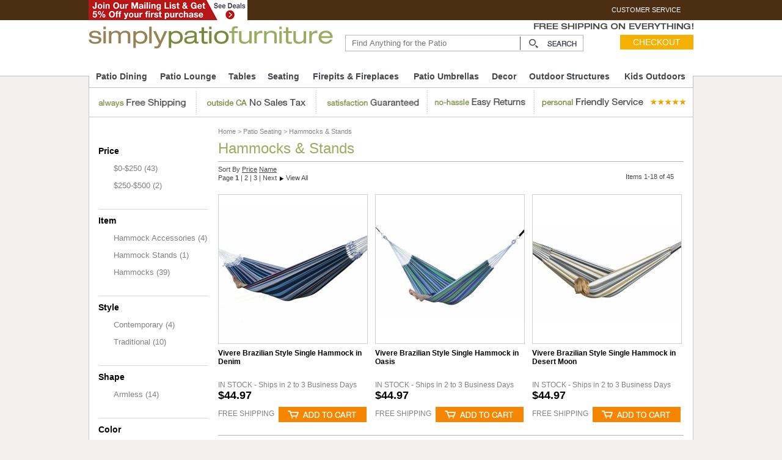

--- FILE ---
content_type: text/html
request_url: http://www.simplypatiofurniture.com/hammocks.html
body_size: 14038
content:
<!DOCTYPE HTML PUBLIC "-//W3C//DTD HTML 4.01 Transitional//EN">
<html><head>
<link rel="image_src" href="https://s.turbifycdn.com/aah/yhst-90074273077265/hammocks-stands-8.jpg" />
<meta property="og:image" content="https://s.turbifycdn.com/aah/yhst-90074273077265/hammocks-stands-8.jpg" />
<title>Patio Hammocks & Outdoor Hammocks | Ship Free at Simply Patio Furniture</title><link rel="alternate" media="only screen and (max-width:640px)" href="https://m.simplypatiofurniture.com/hammocks.html"><meta name="Keywords" content="" /><meta name="description" content="Patio Hammocks &amp; Outdoor Hammocks | Ship Free at Simply Patio Furniture Patio Seating" /><script language="javascript" type="text/javascript">
function hidePublish(msg){
   var reason = msg
   var atags = document.getElementsByTagName("a");
   for(i=0;i<atags.length;i++){
      if(atags[i].title == "Publish") {
         atags[i].title = reason;
         atags[i].alt = reason;
         atags[i].href = "javascript:alert(\"SolidCactus is currently working on your site.  Please contact your Project Manager if you require a publish at this time.\");";
         atags[i].innerHTML = "<img src=https://hosting.solidcactus.com/do-not-publish.gif border=0 >";
      }
   }
}
window.onload = function(){hidePublish("Working on the site, Do Not Publish");}</script><meta name="verifyownership" content="1d1fd8a89edcea754d465d66dc7802a1" />

<META name="y_key" content="88eb4c36d1570b23" />
<meta name="verify-v1" content="i7ofed/acfg68xJ6V03MavGEf16g3P9cbZINBkefQ0s=" />
<link rel="shortcut icon"  href="https://sep.turbifycdn.com/ty/cdn/yhst-90074273077265/favicon.ico?t=1696000848&" type="image/x-icon" />

<meta name="msvalidate.01" content="8F02A9BF4828F9F2932B7B4168F750D6" />
<meta name="msvalidate.01" content="AC07644BF1094F949039E36398BD0702" />

<script src="https://ajax.googleapis.com/ajax/libs/jquery/1.7.2/jquery.min.js"></script>

<script language=javascript>
function openWin(imsrc, ww, wh) {
ww=ww+50; wh=wh+50;
w1=window.open('','w1','width='+ww+',height='+wh+',status=no,toolbar=no,menubar=no,location=no,resizable=yes,scrollbars=yes');
w1.document.open();
w1.document.write("<html><head><title>Large Image<\/title><\/head>");
w1.document.write("<body bgcolor='#FFFFFF' text='#000000' leftmargin=2 topmargin=10><div align=center>");
w1.document.write("<a href=javascript:close();><img name=theimg src=" + imsrc + " border=0 alt=\"Click to Close\" title=\"Click to Close\"></a><br>");
w1.document.write("<a href=\"javascript:window.close();\">close window<\/a><\/div><\/body><\/html>");
w1.document.focus();
};
</script>
<script language=javascript src=https://sep.turbifycdn.com/ty/cdn/yhst-90074273077265/popup.js?t=1696000848&></script>
<script language='javascript'>
	var _csCaptureFormData=false;
</script>
<!--
<script language='javascript' src='https://dsa.csdata1.com/data/js/1069363/eYdata1.js'></script> -->
<script language=javascript src=https://sep.turbifycdn.com/ty/cdn/yhst-90074273077265/search-source.js?t=1696000848&></script>
<link href="https://sep.turbifycdn.com/ty/cdn/yhst-90074273077265/jquery.bxslider.css" rel="stylesheet" type="text/css"><link href="https://sep.turbifycdn.com/ty/cdn/yhst-90074273077265/spf-styles.css?t=1696000848&" rel="stylesheet" type="text/css" />
<!--
<script type="text/javascript">var monitus=monitus||{}; monitus.id=692; monitus.ga_url = '//stats.g.doubleclick.net/dc.js';</script><script type="text/javascript" src="https://ldn.monitus.net/js/monitus.js"></script> -->


<script language="JavaScript" src="https://sep.turbifycdn.com/ty/cdn/yhst-90074273077265/rollover.js?t=1696000848&"></script>
<script language=javascript src=https://sep.turbifycdn.com/ty/cdn/yhst-90074273077265/popup.js?t=1696000848&></script>
<script language=javascript src=https://sep.turbifycdn.com/ty/cdn/yhst-90074273077265/bookmark.js?t=1696000848&></script>
<script language=javascript src=https://sep.turbifycdn.com/ty/cdn/yhst-90074273077265/savetrail.js?t=1696000848&></script>
<script language=javascript src=https://sep.turbifycdn.com/ty/cdn/yhst-90074273077265/cookie.js?t=1696000848&></script>
<link rel="stylesheet" type="text/css" href="https://sep.turbifycdn.com/ty/cdn/yhst-90074273077265/ytimes-megamenu.css?t=1696000848&" />
<script type="text/javascript" src="https://sep.turbifycdn.com/ty/cdn/yhst-90074273077265/ytimes-megamenu.js?t=1696000848&"></script>
<link href="https://sep.turbifycdn.com/ty/cdn/yhst-90074273077265/header-2015.css?t=1696000848&" rel="stylesheet" type="text/css" /><link href="https://sep.turbifycdn.com/ty/cdn/yhst-90074273077265/detail-styles.css?t=1696000848&" rel="stylesheet" type="text/css" /></head><body id="PATIO-SEATING"><header> <div id="topUtilWrapper"> <div id="topUtils"> <!-- <div id="topPhone"> 866-708-9354 </div>--> <a id="fiftyOff" onclick="$.colorbox({innerWidth:622,innerHeight:417,html:'<iframe width=605 height=400 src=email-signup.html frameborder=0 allowfullscreen scrolling=no></iframe>'})(jQuery);"><img src="https://sep.turbifycdn.com/ty/cdn/yhst-90074273077265/spf-mailing-list-top.jpg" alt="join our email list and get 5% off your first purchase"></a> <div id="topUtilLinks"> <!--<a rel="nofollow" href="#">order status</a> <a href="#">COUPONS</a>--> <a rel="nofollow" href="info.html" target="_blank">CUSTOMER SERVICE</a> <br clear="all"> </div> </div> <div style="position: relative; top: 0px;" id="staticTop"> <div id="freeShippingOnEverything"><img src="https://sep.turbifycdn.com/ty/cdn/yhst-90074273077265/free-shipping.png" /></div> <div id="logoBand"> <a id="topLogo" href="index.html"><img src="https://sep.turbifycdn.com/ty/cdn/yhst-90074273077265/logo.gif" /></a> <form id="topSearchForm" action="nsearch.html" method="get"> <input value="yhst-90074273077265" name="catalog" type="hidden"> <input size="14" autocomplete="off" placeholder="Find Anything for the Patio" class="hun" name="query" id="query" type="text"> <input alt="search" src="https://sep.turbifycdn.com/ty/cdn/yhst-90074273077265/top-search-go.gif" align="absmiddle" type="image" class="top-search-go"> </form> <img style="max-height:20px; margin:4px 10px 0 4px;" valign="absmiddle" src="https://sep.turbifycdn.com/ty/cdn/yhst-90074273077265/cart-back-icon.png" alt="view cart" align="left" border="0" class="cart-back-icon"> <div id="static-cart"> <!--$MINICART$--><a href="https://order.store.turbify.net/cgi-bin/wg-order?yhst-90074273077265">Checkout</a></div> <br clear=all> </div> <div id=ytMegaMenu><div class=ytTopMenus><div class=ytA><a href="patio-dining.html">Patio Dining</a></div><div class=ytA><a href="patio-lounge.html">Patio Lounge</a></div><div class=ytA><a href="patio-tables.html">Tables</a></div><div class=ytA><a href="patio-seating.html">Seating</a></div><div class=ytA><a href="firepits-outdoor-fireplaces.html">Firepits & Fireplaces</a></div><div class=ytA><a href="patio-umbrellas.html">Patio Umbrellas</a></div><div class=ytA><a href="patio-accessories-garden-decor.html">Decor</a></div><div class=ytA><a href="outdoor-structures.html">Outdoor Structures</a></div><div class=ytA><a href="outdoor-play.html">Kids Outdoors</a></div></div><div class=ytSubMenus></div></div>
<!--end ytMegaMenu-->
 <!--end ytMegaMenu--> <div id="menuBorder"></div> </div>  </div> </header>  <div class="listing-main-box"> <div class="proposition-bar">
 <div id=hereToHelpBar><a title="Always Free Shipping" href="info.html" class="conf-box"><img width="178" height="49" alt="" src="https://sep.turbifycdn.com/ty/cdn/yhst-90074273077265/always-free-shipping.png"></a> <a title="No Sales Tax on Orders Outside CA" href="info.html" class="conf-box"><img width="195" height="49" alt="" src="https://ep.turbifycdn.com/ty/cdn/yhst-90074273077265/no-sales-tax.png"></a><a title="Guaranteed on satisfaction" href="info.html" class="conf-box"><img width="182" height="49" alt="" src="https://ep.turbifycdn.com/ty/cdn/yhst-90074273077265/guaranteed-img.png"></a> <a title="Easy, No-hassle Returns Policy" href="info.html" class="conf-box"><img width="175" height="49" alt="" src="https://ep.turbifycdn.com/ty/cdn/yhst-90074273077265/easy-returns-img.png"></a> <a title="Personal, Friendly Customer Service Team" href="info.html" class="conf-box"><img width="260" height="49" alt="" src="https://ep.turbifycdn.com/ty/cdn/yhst-90074273077265/friendly-service-img.png"></a> </div>
 </div><div class="patio-text">
<!--Spf-page-body-->
</div>
<!--Spf-listing-page-->
<script src="https://sep.turbifycdn.com/ty/cdn/yhst-90074273077265/jquery.drawer.js"></script> <script src="https://sep.turbifycdn.com/ty/cdn/yhst-90074273077265/demo.js"></script><div class="listing-left-box"><div class="drawer"><div class="drawer-item"><div class="drawer-header"><h1>Price</h1><div class="drawer-header-icon1"></div></div><div class="drawer-content  refineBlock"><div class="drawer-box2"><div class="checkbox-text"><input name="price" type="checkbox" value="0 250" class="css-checkbox" id="price-0-250" /><label class="css-label" for="price-0-250"> $0-$250 <span class=cnt>()</span></label></div><div class="checkbox-text"><input name="price" type="checkbox" value="250 500" class="css-checkbox" id="price-250-500" /><label class="css-label" for="price-250-500"> $250-$500 <span class=cnt>()</span></label></div><div class="checkbox-text"><input name="price" type="checkbox" value="500 750" class="css-checkbox" id="price-500-750" /><label class="css-label" for="price-500-750"> $500-$750 <span class=cnt>()</span></label></div><div class="checkbox-text"><input name="price" type="checkbox" value="750 1000" class="css-checkbox" id="price-750-1000" /><label class="css-label" for="price-750-1000"> $750-$1000 <span class=cnt>()</span></label></div><div class="checkbox-text"><input name="price" type="checkbox" value="1000 1500" class="css-checkbox" id="price-1000-1500" /><label class="css-label" for="price-1000-1500"> $1000-$1500 <span class=cnt>()</span></label></div><div class="checkbox-text"><input name="price" type="checkbox" value="1500 2500" class="css-checkbox" id="price-1500-2500" /><label class="css-label" for="price-1500-2500"> $1500-$2500 <span class=cnt>()</span></label></div><div class="checkbox-text"><input name="price" type="checkbox" value="2500 9999" class="css-checkbox" id="price-2500-9999" /><label class="css-label" for="price-2500-9999"> $2500 & Above <span class=cnt>()</span></label></div></div></div></div><div class="drawer-item"><div class="drawer-header"><h1>Item</h1><div class="drawer-header-icon1"></div></div><div class="drawer-content  refineBlock"><div class="drawer-box2"><div class="checkbox-text"><input name="item-type" type="checkbox" value="Hammock Accessories" class="css-checkbox" id="item-type-Hammock-Accessories" /><label class="css-label" for="item-type-Hammock-Accessories"> Hammock Accessories <span class=cnt>(4)</span></label></div><div class="checkbox-text"><input name="item-type" type="checkbox" value="Hammock Stands" class="css-checkbox" id="item-type-Hammock-Stands" /><label class="css-label" for="item-type-Hammock-Stands"> Hammock Stands <span class=cnt>(1)</span></label></div><div class="checkbox-text"><input name="item-type" type="checkbox" value="Hammocks" class="css-checkbox" id="item-type-Hammocks" /><label class="css-label" for="item-type-Hammocks"> Hammocks <span class=cnt>(39)</span></label></div></div></div></div><div class="drawer-item"><div class="drawer-header"><h1>Style</h1><div class="drawer-header-icon1"></div></div><div class="drawer-content  refineBlock"><div class="drawer-box2"><div class="checkbox-text"><input name="filter-style" type="checkbox" value="Contemporary" class="css-checkbox" id="filter-style-Contemporary" /><label class="css-label" for="filter-style-Contemporary"> Contemporary <span class=cnt>(4)</span></label></div><div class="checkbox-text"><input name="filter-style" type="checkbox" value="Traditional" class="css-checkbox" id="filter-style-Traditional" /><label class="css-label" for="filter-style-Traditional"> Traditional <span class=cnt>(10)</span></label></div></div></div></div><div class="drawer-item"><div class="drawer-header"><h1>Shape</h1><div class="drawer-header-icon1"></div></div><div class="drawer-content  refineBlock"><div class="drawer-box2"><div class="checkbox-text"><input name="shape" type="checkbox" value="Armless" class="css-checkbox" id="shape-Armless" /><label class="css-label" for="shape-Armless"> Armless <span class=cnt>(14)</span></label></div></div></div></div><div class="drawer-item"><div class="drawer-header"><h1>Color</h1><div class="drawer-header-icon1"></div></div><div class="drawer-content  refineBlock"><div class="drawer-box1"><div class="checkbox-text"><input name="filter-color" type="checkbox" value="Beige" class="css-checkbox" id="filter-color-Beige" /><label class="css-label" for="filter-color-Beige"> Beige <span class=cnt>(1)</span></label></div><div class="checkbox-text"><input name="filter-color" type="checkbox" value="Black" class="css-checkbox" id="filter-color-Black" /><label class="css-label" for="filter-color-Black"> Black <span class=cnt>(1)</span></label></div><div class="checkbox-text"><input name="filter-color" type="checkbox" value="Blue" class="css-checkbox" id="filter-color-Blue" /><label class="css-label" for="filter-color-Blue"> Blue <span class=cnt>(9)</span></label></div><div class="checkbox-text"><input name="filter-color" type="checkbox" value="Brown" class="css-checkbox" id="filter-color-Brown" /><label class="css-label" for="filter-color-Brown"> Brown <span class=cnt>(3)</span></label></div><div class="checkbox-text"><input name="filter-color" type="checkbox" value="Gray" class="css-checkbox" id="filter-color-Gray" /><label class="css-label" for="filter-color-Gray"> Gray <span class=cnt>(1)</span></label></div><div class="checkbox-text"><input name="filter-color" type="checkbox" value="Green" class="css-checkbox" id="filter-color-Green" /><label class="css-label" for="filter-color-Green"> Green <span class=cnt>(2)</span></label></div><div class="checkbox-text"><input name="filter-color" type="checkbox" value="Orange" class="css-checkbox" id="filter-color-Orange" /><label class="css-label" for="filter-color-Orange"> Orange <span class=cnt>(1)</span></label></div><div class="checkbox-text"><input name="filter-color" type="checkbox" value="Purple" class="css-checkbox" id="filter-color-Purple" /><label class="css-label" for="filter-color-Purple"> Purple <span class=cnt>(1)</span></label></div><div class="checkbox-text"><input name="filter-color" type="checkbox" value="Red" class="css-checkbox" id="filter-color-Red" /><label class="css-label" for="filter-color-Red"> Red <span class=cnt>(2)</span></label></div><div class="checkbox-text"><input name="filter-color" type="checkbox" value="White" class="css-checkbox" id="filter-color-White" /><label class="css-label" for="filter-color-White"> White <span class=cnt>(1)</span></label></div><div class="checkbox-text"><input name="filter-color" type="checkbox" value="Yellow" class="css-checkbox" id="filter-color-Yellow" /><label class="css-label" for="filter-color-Yellow"> Yellow <span class=cnt>(1)</span></label></div></div></div></div><div class="drawer-item"><div class="drawer-header"><h1>Seating Capacity</h1><div class="drawer-header-icon1"></div></div><div class="drawer-content  refineBlock"><div class="drawer-box2"><div class="checkbox-text"><input name="capacity" type="checkbox" value="1 Person" class="css-checkbox" id="capacity-1-Person" /><label class="css-label" for="capacity-1-Person"> 1 Person <span class=cnt>(14)</span></label></div><div class="checkbox-text"><input name="capacity" type="checkbox" value="2 Person" class="css-checkbox" id="capacity-2-Person" /><label class="css-label" for="capacity-2-Person"> 2 Person <span class=cnt>(5)</span></label></div></div></div></div><div class="drawer-item"><div class="drawer-header"><h1>Brand</h1><div class="drawer-header-icon1"></div></div><div class="drawer-content  refineBlock"><div class="drawer-box2"><div class="checkbox-text"><input name="filter-brand" type="checkbox" value="Vivere" class="css-checkbox" id="filter-brand-Vivere" /><label class="css-label" for="filter-brand-Vivere"> Vivere <span class=cnt>(45)</span></label></div></div></div></div></div><!--<div class="semi-annual-img"><a href="#"><img src="https://sep.turbifycdn.com/ty/cdn/yhst-90074273077265/semi-annual-img.png"></a></div>
  <div class="gift-certificates-img"><a href="#"><img src="https://sep.turbifycdn.com/ty/cdn/yhst-90074273077265/gift-certificates-img.png"></a></div>
  <div class="email-box">
 <form id="optinForm" action="https://builder.campaigner.com/app/campaigner/services/optinlist/processoptinrequest.jsp?oilb=87856782&amp;builderType=free" method="POST" name="optin" target="_blank">
 
  <input type="text" id="optinEmail" placeholder="your email address" class="address-input" required name="OILB_EMAIL">
  <input type="image" src="https://sep.turbifycdn.com/ty/cdn/yhst-90074273077265/signup-button.png" class="signup-button">
  <input type="HIDDEN" value="true" name="commitcontact"><input type="HIDDEN" value="free" name="builderType">
  </form>
  </div>--></div><div class="listing-right-box"><div id=bread><a href="index.html">Home</a> &gt; <a href="patio-seating.html">Patio Seating</a> &gt; Hammocks & Stands</div><div class="patio-text"><h2>Hammocks & Stands</h2></div><script src="https://sep.turbifycdn.com/ty/cdn/yhst-90074273077265/page-sort-filter.js?v2" language="javascript"></script><noscript><img src="https://s.turbifycdn.com/aah/yhst-90074273077265/adirondack-chairs-9.jpg" width="351" height="16" border="0" hspace="0" vspace="0" /><ul><li><a href="vivere-brazilian-style-single-hammock-denim.html">Vivere Brazilian Style Single Hammock in Denim</a><br />Price: $49.97<img src="https://sep.turbifycdn.com/ca/Img/trans_1x1.gif" height="1" width="10" border="0" /><font color="#cc0000">Sale Price:</font> <b><font color="#cc0000">$44.97</font></b><li><a href="vivere-brazilian-style-single-hammock-oasis.html">Vivere Brazilian Style Single Hammock in Oasis</a><br />Price: $49.97<img src="https://sep.turbifycdn.com/ca/Img/trans_1x1.gif" height="1" width="10" border="0" /><font color="#cc0000">Sale Price:</font> <b><font color="#cc0000">$44.97</font></b><li><a href="vivere-brazilian-style-single-hammock-desert-moon.html">Vivere Brazilian Style Single Hammock in Desert Moon</a><br />Price: $49.97<img src="https://sep.turbifycdn.com/ca/Img/trans_1x1.gif" height="1" width="10" border="0" /><font color="#cc0000">Sale Price:</font> <b><font color="#cc0000">$44.97</font></b><li><a href="vivere-brazilian-style-double-hammock-denim.html">Vivere Brazilian Style Double Hammock in Denim</a><br />Price: $59.97<img src="https://sep.turbifycdn.com/ca/Img/trans_1x1.gif" height="1" width="10" border="0" /><font color="#cc0000">Sale Price:</font> <b><font color="#cc0000">$59.97</font></b><li><a href="vivere-brazilian-style-double-hammock-oasis.html">Vivere Brazilian Style Double Hammock in Oasis</a><br />Price: $59.97<img src="https://sep.turbifycdn.com/ca/Img/trans_1x1.gif" height="1" width="10" border="0" /><font color="#cc0000">Sale Price:</font> <b><font color="#cc0000">$59.97</font></b><li><a href="vivere-brazilian-style-double-hammock-desert-moon.html">Vivere Brazilian Style Double Hammock in Desert Moon</a><br />Price: $59.97<img src="https://sep.turbifycdn.com/ca/Img/trans_1x1.gif" height="1" width="10" border="0" /><font color="#cc0000">Sale Price:</font> <b><font color="#cc0000">$59.97</font></b><li><a href="vivere-brazilian-style-double-deluxe-hammock-natural.html">Vivere Brazilian Style Double Deluxe Hammock in Natural</a><br />Price: $109.97<img src="https://sep.turbifycdn.com/ca/Img/trans_1x1.gif" height="1" width="10" border="0" /><font color="#cc0000">Sale Price:</font> <b><font color="#cc0000">$109.97</font></b><li><a href="vivere-brazilian-sunbrella-double-hammock-papaya.html">Vivere Brazilian Sunbrella Double Hammock in Papaya</a><br />Price: $159.97<img src="https://sep.turbifycdn.com/ca/Img/trans_1x1.gif" height="1" width="10" border="0" /><font color="#cc0000">Sale Price:</font> <b><font color="#cc0000">$149.97</font></b><li><a href="vivere-parachute-single-hammock-navy-olive.html">Vivere Parachute Nylon Single Hammock in Navy/Olive</a><br />Price: $35.97<img src="https://sep.turbifycdn.com/ca/Img/trans_1x1.gif" height="1" width="10" border="0" /><font color="#cc0000">Sale Price:</font> <b><font color="#cc0000">$29.97</font></b><li><a href="vivere-parachute-single-hammock-black-sand.html">Vivere Parachute Nylon Single Hammock in Black/Sand</a><br />Price: $35.97<img src="https://sep.turbifycdn.com/ca/Img/trans_1x1.gif" height="1" width="10" border="0" /><font color="#cc0000">Sale Price:</font> <b><font color="#cc0000">$29.97</font></b><li><a href="vivere-parachute-single-hammock-beige-navy.html">Vivere Parachute Nylon Single Hammock in Beige/Navy</a><br />Price: $35.97<img src="https://sep.turbifycdn.com/ca/Img/trans_1x1.gif" height="1" width="10" border="0" /><font color="#cc0000">Sale Price:</font> <b><font color="#cc0000">$29.97</font></b><li><a href="vivere-parachute-single-hammock-navy-red.html">Vivere Parachute Nylon Single Hammock in Navy/Red</a><br />Price: $35.97<img src="https://sep.turbifycdn.com/ca/Img/trans_1x1.gif" height="1" width="10" border="0" /><font color="#cc0000">Sale Price:</font> <b><font color="#cc0000">$29.97</font></b><li><a href="vivere-parachute-single-hammock-grey-orange.html">Vivere Parachute Nylon Single Hammock in Grey/Orange</a><br />Price: $35.97<img src="https://sep.turbifycdn.com/ca/Img/trans_1x1.gif" height="1" width="10" border="0" /><font color="#cc0000">Sale Price:</font> <b><font color="#cc0000">$29.97</font></b><li><a href="vivere-parachute-double-hammock-black-sand.html">Vivere Parachute Nylon Double Hammock in Black/Sand</a><br />Price: $44.97<img src="https://sep.turbifycdn.com/ca/Img/trans_1x1.gif" height="1" width="10" border="0" /><font color="#cc0000">Sale Price:</font> <b><font color="#cc0000">$39.97</font></b><li><a href="vivere-parachute-double-hammock-beige-navy.html">Vivere Parachute Nylon Double Hammock in Beige/Navy</a><br />Price: $44.97<img src="https://sep.turbifycdn.com/ca/Img/trans_1x1.gif" height="1" width="10" border="0" /><font color="#cc0000">Sale Price:</font> <b><font color="#cc0000">$39.97</font></b><li><a href="vivere-cotton-rope-double-hammock-natural.html">Vivere Cotton Rope Double Hammock in Natural</a><br />Price: $67.97<img src="https://sep.turbifycdn.com/ca/Img/trans_1x1.gif" height="1" width="10" border="0" /><font color="#cc0000">Sale Price:</font> <b><font color="#cc0000">$59.97</font></b><li><a href="vivere-60-inch-polyester-rope-double-hammock-white.html">Vivere 60" Polyester Rope Double Hammock in White</a><br />Price: $107.97<img src="https://sep.turbifycdn.com/ca/Img/trans_1x1.gif" height="1" width="10" border="0" /><font color="#cc0000">Sale Price:</font> <b><font color="#cc0000">$99.97</font></b><li><a href="vivere-poolside-double-hammock-taupe.html">Vivere Poolside Double Hammock in Taupe</a><br />Price: $124.97<img src="https://sep.turbifycdn.com/ca/Img/trans_1x1.gif" height="1" width="10" border="0" /><font color="#cc0000">Sale Price:</font> <b><font color="#cc0000">$109.97</font></b><li><a href="vivere-poolside-double-hammock-sienna.html">Vivere Poolside Double Hammock in Sienna</a><br />Price: $124.97<img src="https://sep.turbifycdn.com/ca/Img/trans_1x1.gif" height="1" width="10" border="0" /><font color="#cc0000">Sale Price:</font> <b><font color="#cc0000">$109.97</font></b><li><a href="vivere-quilted-fabric-double-hammock-pacifica.html">Vivere Quilted Fabric Double Hammock in Pacifica</a><br />Price: $149.97<img src="https://sep.turbifycdn.com/ca/Img/trans_1x1.gif" height="1" width="10" border="0" /><font color="#cc0000">Sale Price:</font> <b><font color="#cc0000">$119.97</font></b><li><a href="vivere-sunbrella-quilted-double-hammock-carnegie-celeste.html">Vivere Sunbrella Quilted Double Hammock in Carnegie Celeste</a><br />Price: $319.97<img src="https://sep.turbifycdn.com/ca/Img/trans_1x1.gif" height="1" width="10" border="0" /><font color="#cc0000">Sale Price:</font> <b><font color="#cc0000">$234.97</font></b><li><a href="vivere-double-hammock-stand-combo-denim.html">Vivere Double Hammock with Stand Combo in Denim</a><br />Price: $159.97<img src="https://sep.turbifycdn.com/ca/Img/trans_1x1.gif" height="1" width="10" border="0" /><font color="#cc0000">Sale Price:</font> <b><font color="#cc0000">$129.97</font></b><li><a href="vivere-double-hammock-stand-combo-tropical.html">Vivere Double Hammock with Stand Combo in Tropical</a><br />Price: $159.97<img src="https://sep.turbifycdn.com/ca/Img/trans_1x1.gif" height="1" width="10" border="0" /><font color="#cc0000">Sale Price:</font> <b><font color="#cc0000">$129.97</font></b><li><a href="vivere-double-hammock-stand-combo-oasis.html">Vivere Double Hammock with Stand Combo in Oasis</a><br />Price: $159.97<img src="https://sep.turbifycdn.com/ca/Img/trans_1x1.gif" height="1" width="10" border="0" /><font color="#cc0000">Sale Price:</font> <b><font color="#cc0000">$129.97</font></b><li><a href="vivere-double-desert-hammock-stand-combo-desert-moon.html">Vivere Double Hammock with Stand Combo in Desert Moon</a><br />Price: $159.97<img src="https://sep.turbifycdn.com/ca/Img/trans_1x1.gif" height="1" width="10" border="0" /><font color="#cc0000">Sale Price:</font> <b><font color="#cc0000">$129.97</font></b><li><a href="vivere-sunbrella-hammock-stand-combo-confetti.html">Vivere Sunbrella Hammock with Stand Combo in Confetti</a><br />Price: $269.97<img src="https://sep.turbifycdn.com/ca/Img/trans_1x1.gif" height="1" width="10" border="0" /><font color="#cc0000">Sale Price:</font> <b><font color="#cc0000">$239.97</font></b><li><a href="vivere-sunbrella-hammock-stand-combo-sand.html">Vivere Sunbrella Hammock with Stand Combo in Sand</a><br />Price: $269.97<img src="https://sep.turbifycdn.com/ca/Img/trans_1x1.gif" height="1" width="10" border="0" /><font color="#cc0000">Sale Price:</font> <b><font color="#cc0000">$239.97</font></b><li><a href="vivere-dream-chair-sand-dune-cushion-oil-rubbed-bronze-frame.html">Vivere The Original Dream Chair - Sand Dune Cushion with Oil Rubbed Bronze Frame in Oil Rubbed Bronze</a><br />Price: $399.97<img src="https://sep.turbifycdn.com/ca/Img/trans_1x1.gif" height="1" width="10" border="0" /><font color="#cc0000">Sale Price:</font> <b><font color="#cc0000">$329.97</font></b><li><a href="vivere-brazilian-hammock-chair-denim.html">Vivere Brazilian Hammock Chair in Denim</a><br />Price: $79.97<img src="https://sep.turbifycdn.com/ca/Img/trans_1x1.gif" height="1" width="10" border="0" /><font color="#cc0000">Sale Price:</font> <b><font color="#cc0000">$69.97</font></b><li><a href="vivere-brazilian-hammock-chair-oasis.html">Vivere Brazilian Hammock Chair in Oasis</a><br />Price: $79.97<img src="https://sep.turbifycdn.com/ca/Img/trans_1x1.gif" height="1" width="10" border="0" /><font color="#cc0000">Sale Price:</font> <b><font color="#cc0000">$69.97</font></b><li><a href="vivere-brazilian-hammock-chair-desert-moon.html">Vivere Brazilian Hammock Chair in Desert Moon</a><br />Price: $79.97<img src="https://sep.turbifycdn.com/ca/Img/trans_1x1.gif" height="1" width="10" border="0" /><font color="#cc0000">Sale Price:</font> <b><font color="#cc0000">$69.97</font></b><li><a href="vivere-brazilian-style-single-hammock-tropical.html">Vivere Brazilian Style Single Hammock in Tropical</a><br />Price: $54.97<img src="https://sep.turbifycdn.com/ca/Img/trans_1x1.gif" height="1" width="10" border="0" /><font color="#cc0000">Sale Price:</font> <b><font color="#cc0000">$49.97</font></b><li><a href="vivere-brazilian-style-single-hammock-salsa.html">Vivere Brazilian Style Single Hammock in Salsa</a><br />Price: $49.47<img src="https://sep.turbifycdn.com/ca/Img/trans_1x1.gif" height="1" width="10" border="0" /><font color="#cc0000">Sale Price:</font> <b><font color="#cc0000">$44.97</font></b><li><a href="vivere-brazilian-style-double-hammock-tropical.html">Vivere Brazilian Style Double Hammock in Tropical</a><br />Price: $76.97<img src="https://sep.turbifycdn.com/ca/Img/trans_1x1.gif" height="1" width="10" border="0" /><font color="#cc0000">Sale Price:</font> <b><font color="#cc0000">$69.97</font></b><li><a href="vivere-double-cotton-hammock-stand-combo-salsa.html">Vivere Double Cotton Hammock with 9ft Stand Combo in Salsa</a><br />Price: $142.97<img src="https://sep.turbifycdn.com/ca/Img/trans_1x1.gif" height="1" width="10" border="0" /><font color="#cc0000">Sale Price:</font> <b><font color="#cc0000">$129.97</font></b><li><a href="vivere-double-polyester-hammock-stand-combo-ciao.html">Vivere Double Polyester Hammock with 9Ft Stand Combo in Ciao</a><br />Price: $208.97<img src="https://sep.turbifycdn.com/ca/Img/trans_1x1.gif" height="1" width="10" border="0" /><font color="#cc0000">Sale Price:</font> <b><font color="#cc0000">$189.97</font></b><li><a href="vivere-double-polyester-hammock-stand-combo-techno.html">Vivere Double Polyester Hammock with 9Ft Stand Combo in Techno</a><br />Price: $208.97<img src="https://sep.turbifycdn.com/ca/Img/trans_1x1.gif" height="1" width="10" border="0" /><font color="#cc0000">Sale Price:</font> <b><font color="#cc0000">$189.97</font></b><li><a href="vivere-double-sunbrella-hammock-stand-combo-limelight.html">Vivere Double Sunbrella Hammock with 9Ft Stand Combo in Limelight</a><br />Price: $263.97<img src="https://sep.turbifycdn.com/ca/Img/trans_1x1.gif" height="1" width="10" border="0" /><font color="#cc0000">Sale Price:</font> <b><font color="#cc0000">$239.97</font></b><li><a href="vivere-15ft-steel-arc-hammock-stand-black.html">Vivere 15ft Steel Arc Hammock Stand in Black</a><br />Price: $188.09<img src="https://sep.turbifycdn.com/ca/Img/trans_1x1.gif" height="1" width="10" border="0" /><font color="#cc0000">Sale Price:</font> <b><font color="#cc0000">$170.99</font></b><li><a href="vivere-15ft-steel-arc-hammock-stand-oil-rubbed-bronze.html">Vivere 15ft Steel Arc Hammock Stand in Oil Rubbed Bronze</a><br />Price: $188.09<img src="https://sep.turbifycdn.com/ca/Img/trans_1x1.gif" height="1" width="10" border="0" /><font color="#cc0000">Sale Price:</font> <b><font color="#cc0000">$170.99</font></b><li><a href="vivere-15ft-aluminum-arc-hammock-stand-oil-rubbed-bronze.html">Vivere 15ft Aluminum Arc Hammock Stand in Oil Rubbed Bronze</a><br />Price: $439.97<img src="https://sep.turbifycdn.com/ca/Img/trans_1x1.gif" height="1" width="10" border="0" /><font color="#cc0000">Sale Price:</font> <b><font color="#cc0000">$399.97</font></b><li><a href="vivere-brazilian-hammock-chair-tropical.html">Vivere Brazilian Hammock Chair in Tropical</a><br />Price: $87.97<img src="https://sep.turbifycdn.com/ca/Img/trans_1x1.gif" height="1" width="10" border="0" /><font color="#cc0000">Sale Price:</font> <b><font color="#cc0000">$79.97</font></b><li><a href="vivere-double-hook-set.html">Vivere Double Hook Set</a><br />Price: $24.20<img src="https://sep.turbifycdn.com/ca/Img/trans_1x1.gif" height="1" width="10" border="0" /><font color="#cc0000">Sale Price:</font> <b><font color="#cc0000">$22.00</font></b><li><a href="vivere-chain-hanging-kit.html">Vivere Chain Hanging Kit</a><br />Price: $24.20<img src="https://sep.turbifycdn.com/ca/Img/trans_1x1.gif" height="1" width="10" border="0" /><font color="#cc0000">Sale Price:</font> <b><font color="#cc0000">$22.00</font></b><li><a href="vivere-dream-chair-stand.html">Vivere Dream Stand for Chairs in Oil Rubbed Bronze</a><br />Price: $186.97<img src="https://sep.turbifycdn.com/ca/Img/trans_1x1.gif" height="1" width="10" border="0" /><font color="#cc0000">Sale Price:</font> <b><font color="#cc0000">$169.97</font></b></ul></noscript><script>var PageObjects = new Array(45); var PageID = 'hammocks'; var wid = 100; var cols = 3; var pagesize= 18; var SortFields = new Array();SortFields[SortFields.length] = 'Price'; 
SortFields[SortFields.length] = 'Name'; 
var PO = new PageObject(); 
PO.attribs = new Array(); PO.attribs["price"] = [44.97];
PO.attribs["item-type"] = ["Hammocks"];
PO.attribs["filter-style"] = ["Traditional"];
PO.attribs["top-style"] = [];
PO.attribs["shape"] = ["Armless"];
PO.attribs["filter-color"] = ["Blue"];
PO.attribs["capacity"] = ["1 Person"];
PO.attribs["filter-brand"] = ["Vivere"];

PO.sortfields = new Array(); PO.sortfields[PO.sortfields.length] = 44.97
PO.sortfields[PO.sortfields.length] = 'Vivere Brazilian Style Single Hammock in Denim'
PO.src='<span><a href="vivere-brazilian-style-single-hammock-denim.html"><img src="https://s.turbifycdn.com/aah/yhst-90074273077265/vivere-brazilian-style-single-hammock-in-denim-21.jpg" width="243" height="243" border="0" hspace="0" vspace="0" alt="Vivere Brazilian Style Single Hammock in Denim" /></a></span><div class="listing-prd-name"><a href="vivere-brazilian-style-single-hammock-denim.html">Vivere Brazilian Style Single Hammock in Denim</a></div><div class="free-shipping-text">IN STOCK - Ships in 2 to 3 Business Days</div><div class="lis-sale-price"><strong>$44.97</strong></div><div class="free-shipping-box"><div class="free-shipping-text">FREE SHIPPING</div><form method="post" action="https://order.store.turbify.net/yhst-90074273077265/cgi-bin/wg-order?yhst-90074273077265+vivere-brazilian-style-single-hammock-denim"><input name="vwitem" type="hidden" value="vivere-brazilian-style-single-hammock-denim" /><input name="vwcatalog" type="hidden" value="yhst-90074273077265" /><div class="listing-add-to-cart"><input type="image" src="https://sep.turbifycdn.com/ty/cdn/yhst-90074273077265/add-to-cart.png" /></div><input type="hidden" name=".autodone" value="http://www.simplypatiofurniture.com/hammocks.html" /></form></div>'; PageObjects[0] = PO; 
var PO = new PageObject(); 
PO.attribs = new Array(); PO.attribs["price"] = [44.97];
PO.attribs["item-type"] = ["Hammocks"];
PO.attribs["filter-style"] = ["Traditional"];
PO.attribs["top-style"] = [];
PO.attribs["shape"] = ["Armless"];
PO.attribs["filter-color"] = ["Green","Blue"];
PO.attribs["capacity"] = ["1 Person"];
PO.attribs["filter-brand"] = ["Vivere"];

PO.sortfields = new Array(); PO.sortfields[PO.sortfields.length] = 44.97
PO.sortfields[PO.sortfields.length] = 'Vivere Brazilian Style Single Hammock in Oasis'
PO.src='<span><a href="vivere-brazilian-style-single-hammock-oasis.html"><img src="https://s.turbifycdn.com/aah/yhst-90074273077265/vivere-brazilian-style-single-hammock-in-oasis-21.jpg" width="243" height="243" border="0" hspace="0" vspace="0" alt="Vivere Brazilian Style Single Hammock in Oasis" /></a></span><div class="listing-prd-name"><a href="vivere-brazilian-style-single-hammock-oasis.html">Vivere Brazilian Style Single Hammock in Oasis</a></div><div class="free-shipping-text">IN STOCK - Ships in 2 to 3 Business Days</div><div class="lis-sale-price"><strong>$44.97</strong></div><div class="free-shipping-box"><div class="free-shipping-text">FREE SHIPPING</div><form method="post" action="https://order.store.turbify.net/yhst-90074273077265/cgi-bin/wg-order?yhst-90074273077265+vivere-brazilian-style-single-hammock-oasis"><input name="vwitem" type="hidden" value="vivere-brazilian-style-single-hammock-oasis" /><input name="vwcatalog" type="hidden" value="yhst-90074273077265" /><div class="listing-add-to-cart"><input type="image" src="https://sep.turbifycdn.com/ty/cdn/yhst-90074273077265/add-to-cart.png" /></div><input type="hidden" name=".autodone" value="http://www.simplypatiofurniture.com/hammocks.html" /></form></div>'; PageObjects[1] = PO; 
var PO = new PageObject(); 
PO.attribs = new Array(); PO.attribs["price"] = [44.97];
PO.attribs["item-type"] = ["Hammocks"];
PO.attribs["filter-style"] = ["Traditional"];
PO.attribs["top-style"] = [];
PO.attribs["shape"] = ["Armless"];
PO.attribs["filter-color"] = ["White","Brown"];
PO.attribs["capacity"] = ["1 Person"];
PO.attribs["filter-brand"] = ["Vivere"];

PO.sortfields = new Array(); PO.sortfields[PO.sortfields.length] = 44.97
PO.sortfields[PO.sortfields.length] = 'Vivere Brazilian Style Single Hammock in Desert Moon'
PO.src='<span><a href="vivere-brazilian-style-single-hammock-desert-moon.html"><img src="https://s.turbifycdn.com/aah/yhst-90074273077265/vivere-brazilian-style-single-hammock-in-desert-moon-21.jpg" width="243" height="243" border="0" hspace="0" vspace="0" alt="Vivere Brazilian Style Single Hammock in Desert Moon" /></a></span><div class="listing-prd-name"><a href="vivere-brazilian-style-single-hammock-desert-moon.html">Vivere Brazilian Style Single Hammock in Desert Moon</a></div><div class="free-shipping-text">IN STOCK - Ships in 2 to 3 Business Days</div><div class="lis-sale-price"><strong>$44.97</strong></div><div class="free-shipping-box"><div class="free-shipping-text">FREE SHIPPING</div><form method="post" action="https://order.store.turbify.net/yhst-90074273077265/cgi-bin/wg-order?yhst-90074273077265+vivere-brazilian-style-single-hammock-desert-moon"><input name="vwitem" type="hidden" value="vivere-brazilian-style-single-hammock-desert-moon" /><input name="vwcatalog" type="hidden" value="yhst-90074273077265" /><div class="listing-add-to-cart"><input type="image" src="https://sep.turbifycdn.com/ty/cdn/yhst-90074273077265/add-to-cart.png" /></div><input type="hidden" name=".autodone" value="http://www.simplypatiofurniture.com/hammocks.html" /></form></div>'; PageObjects[2] = PO; 
var PO = new PageObject(); 
PO.attribs = new Array(); PO.attribs["price"] = [59.97];
PO.attribs["item-type"] = ["Hammocks"];
PO.attribs["filter-style"] = [];
PO.attribs["top-style"] = [];
PO.attribs["shape"] = [];
PO.attribs["filter-color"] = [];
PO.attribs["capacity"] = ["2 Person"];
PO.attribs["filter-brand"] = ["Vivere"];

PO.sortfields = new Array(); PO.sortfields[PO.sortfields.length] = 59.97
PO.sortfields[PO.sortfields.length] = 'Vivere Brazilian Style Double Hammock in Denim'
PO.src='<span><a href="vivere-brazilian-style-double-hammock-denim.html"><img src="https://s.turbifycdn.com/aah/yhst-90074273077265/vivere-brazilian-style-double-hammock-in-denim-20.jpg" width="243" height="243" border="0" hspace="0" vspace="0" alt="Vivere Brazilian Style Double Hammock in Denim" /></a></span><div class="listing-prd-name"><a href="vivere-brazilian-style-double-hammock-denim.html">Vivere Brazilian Style Double Hammock in Denim</a></div><div class="free-shipping-text">IN STOCK - Ships in 2 to 3 Business Days</div><div class="lis-sale-price"><strong>$59.97</strong></div><div class="free-shipping-box"><div class="free-shipping-text">FREE SHIPPING</div><form method="post" action="https://order.store.turbify.net/yhst-90074273077265/cgi-bin/wg-order?yhst-90074273077265+vivere-brazilian-style-double-hammock-denim"><input name="vwitem" type="hidden" value="vivere-brazilian-style-double-hammock-denim" /><input name="vwcatalog" type="hidden" value="yhst-90074273077265" /><div class="listing-add-to-cart"><input type="image" src="https://sep.turbifycdn.com/ty/cdn/yhst-90074273077265/add-to-cart.png" /></div><input type="hidden" name=".autodone" value="http://www.simplypatiofurniture.com/hammocks.html" /></form></div>'; PageObjects[3] = PO; 
var PO = new PageObject(); 
PO.attribs = new Array(); PO.attribs["price"] = [59.97];
PO.attribs["item-type"] = ["Hammocks"];
PO.attribs["filter-style"] = [];
PO.attribs["top-style"] = [];
PO.attribs["shape"] = [];
PO.attribs["filter-color"] = [];
PO.attribs["capacity"] = ["2 Person"];
PO.attribs["filter-brand"] = ["Vivere"];

PO.sortfields = new Array(); PO.sortfields[PO.sortfields.length] = 59.97
PO.sortfields[PO.sortfields.length] = 'Vivere Brazilian Style Double Hammock in Oasis'
PO.src='<span><a href="vivere-brazilian-style-double-hammock-oasis.html"><img src="https://s.turbifycdn.com/aah/yhst-90074273077265/vivere-brazilian-style-double-hammock-in-oasis-33.jpg" width="243" height="243" border="0" hspace="0" vspace="0" alt="Vivere Brazilian Style Double Hammock in Oasis" /></a></span><div class="listing-prd-name"><a href="vivere-brazilian-style-double-hammock-oasis.html">Vivere Brazilian Style Double Hammock in Oasis</a></div><div class="free-shipping-text">IN STOCK - Ships in 2 to 3 Business Days</div><div class="lis-sale-price"><strong>$59.97</strong></div><div class="free-shipping-box"><div class="free-shipping-text">FREE SHIPPING</div><form method="post" action="https://order.store.turbify.net/yhst-90074273077265/cgi-bin/wg-order?yhst-90074273077265+vivere-brazilian-style-double-hammock-oasis"><input name="vwitem" type="hidden" value="vivere-brazilian-style-double-hammock-oasis" /><input name="vwcatalog" type="hidden" value="yhst-90074273077265" /><div class="listing-add-to-cart"><input type="image" src="https://sep.turbifycdn.com/ty/cdn/yhst-90074273077265/add-to-cart.png" /></div><input type="hidden" name=".autodone" value="http://www.simplypatiofurniture.com/hammocks.html" /></form></div>'; PageObjects[4] = PO; 
var PO = new PageObject(); 
PO.attribs = new Array(); PO.attribs["price"] = [59.97];
PO.attribs["item-type"] = ["Hammocks"];
PO.attribs["filter-style"] = [];
PO.attribs["top-style"] = [];
PO.attribs["shape"] = [];
PO.attribs["filter-color"] = [];
PO.attribs["capacity"] = ["2 Person"];
PO.attribs["filter-brand"] = ["Vivere"];

PO.sortfields = new Array(); PO.sortfields[PO.sortfields.length] = 59.97
PO.sortfields[PO.sortfields.length] = 'Vivere Brazilian Style Double Hammock in Desert Moon'
PO.src='<span><a href="vivere-brazilian-style-double-hammock-desert-moon.html"><img src="https://s.turbifycdn.com/aah/yhst-90074273077265/vivere-brazilian-style-double-hammock-in-desert-moon-24.jpg" width="243" height="243" border="0" hspace="0" vspace="0" alt="Vivere Brazilian Style Double Hammock in Desert Moon" /></a></span><div class="listing-prd-name"><a href="vivere-brazilian-style-double-hammock-desert-moon.html">Vivere Brazilian Style Double Hammock in Desert Moon</a></div><div class="free-shipping-text">IN STOCK - Ships in 2 to 3 Business Days</div><div class="lis-sale-price"><strong>$59.97</strong></div><div class="free-shipping-box"><div class="free-shipping-text">FREE SHIPPING</div><form method="post" action="https://order.store.turbify.net/yhst-90074273077265/cgi-bin/wg-order?yhst-90074273077265+vivere-brazilian-style-double-hammock-desert-moon"><input name="vwitem" type="hidden" value="vivere-brazilian-style-double-hammock-desert-moon" /><input name="vwcatalog" type="hidden" value="yhst-90074273077265" /><div class="listing-add-to-cart"><input type="image" src="https://sep.turbifycdn.com/ty/cdn/yhst-90074273077265/add-to-cart.png" /></div><input type="hidden" name=".autodone" value="http://www.simplypatiofurniture.com/hammocks.html" /></form></div>'; PageObjects[5] = PO; 
var PO = new PageObject(); 
PO.attribs = new Array(); PO.attribs["price"] = [109.97];
PO.attribs["item-type"] = ["Hammocks"];
PO.attribs["filter-style"] = [];
PO.attribs["top-style"] = [];
PO.attribs["shape"] = [];
PO.attribs["filter-color"] = [];
PO.attribs["capacity"] = ["2 Person"];
PO.attribs["filter-brand"] = ["Vivere"];

PO.sortfields = new Array(); PO.sortfields[PO.sortfields.length] = 109.97
PO.sortfields[PO.sortfields.length] = 'Vivere Brazilian Style Double Deluxe Hammock in Natural'
PO.src='<span><a href="vivere-brazilian-style-double-deluxe-hammock-natural.html"><img src="https://s.turbifycdn.com/aah/yhst-90074273077265/vivere-brazilian-style-double-deluxe-hammock-in-natural-21.jpg" width="243" height="243" border="0" hspace="0" vspace="0" alt="Vivere Brazilian Style Double Deluxe Hammock in Natural" /></a></span><div class="listing-prd-name"><a href="vivere-brazilian-style-double-deluxe-hammock-natural.html">Vivere Brazilian Style Double Deluxe Hammock in Natural</a></div><div class="free-shipping-text">IN STOCK - Ships in 2 to 3 Business Days</div><div class="lis-sale-price"><strong>$109.97</strong></div><div class="free-shipping-box"><div class="free-shipping-text">FREE SHIPPING</div><form method="post" action="https://order.store.turbify.net/yhst-90074273077265/cgi-bin/wg-order?yhst-90074273077265+vivere-brazilian-style-double-deluxe-hammock-natural"><input name="vwitem" type="hidden" value="vivere-brazilian-style-double-deluxe-hammock-natural" /><input name="vwcatalog" type="hidden" value="yhst-90074273077265" /><div class="listing-add-to-cart"><input type="image" src="https://sep.turbifycdn.com/ty/cdn/yhst-90074273077265/add-to-cart.png" /></div><input type="hidden" name=".autodone" value="http://www.simplypatiofurniture.com/hammocks.html" /></form></div>'; PageObjects[6] = PO; 
var PO = new PageObject(); 
PO.attribs = new Array(); PO.attribs["price"] = [149.97];
PO.attribs["item-type"] = ["Hammocks"];
PO.attribs["filter-style"] = [];
PO.attribs["top-style"] = [];
PO.attribs["shape"] = [];
PO.attribs["filter-color"] = [];
PO.attribs["capacity"] = ["2 Person"];
PO.attribs["filter-brand"] = ["Vivere"];

PO.sortfields = new Array(); PO.sortfields[PO.sortfields.length] = 149.97
PO.sortfields[PO.sortfields.length] = 'Vivere Brazilian Sunbrella Double Hammock in Papaya'
PO.src='<span><a href="vivere-brazilian-sunbrella-double-hammock-papaya.html"><img src="https://s.turbifycdn.com/aah/yhst-90074273077265/vivere-brazilian-sunbrella-double-hammock-in-papaya-24.jpg" width="243" height="243" border="0" hspace="0" vspace="0" alt="Vivere Brazilian Sunbrella Double Hammock in Papaya" /></a></span><div class="listing-prd-name"><a href="vivere-brazilian-sunbrella-double-hammock-papaya.html">Vivere Brazilian Sunbrella Double Hammock in Papaya</a></div><div class="free-shipping-text">IN STOCK - Ships in 2 to 3 Business Days</div><div class="lis-sale-price"><strong>$149.97</strong></div><div class="free-shipping-box"><div class="free-shipping-text">FREE SHIPPING</div><form method="post" action="https://order.store.turbify.net/yhst-90074273077265/cgi-bin/wg-order?yhst-90074273077265+vivere-brazilian-sunbrella-double-hammock-papaya"><input name="vwitem" type="hidden" value="vivere-brazilian-sunbrella-double-hammock-papaya" /><input name="vwcatalog" type="hidden" value="yhst-90074273077265" /><div class="listing-add-to-cart"><input type="image" src="https://sep.turbifycdn.com/ty/cdn/yhst-90074273077265/add-to-cart.png" /></div><input type="hidden" name=".autodone" value="http://www.simplypatiofurniture.com/hammocks.html" /></form></div>'; PageObjects[7] = PO; 
var PO = new PageObject(); 
PO.attribs = new Array(); PO.attribs["price"] = [29.97];
PO.attribs["item-type"] = ["Hammocks"];
PO.attribs["filter-style"] = ["Traditional"];
PO.attribs["top-style"] = [];
PO.attribs["shape"] = ["Armless"];
PO.attribs["filter-color"] = ["Green","Blue"];
PO.attribs["capacity"] = ["1 Person"];
PO.attribs["filter-brand"] = ["Vivere"];

PO.sortfields = new Array(); PO.sortfields[PO.sortfields.length] = 29.97
PO.sortfields[PO.sortfields.length] = 'Vivere Parachute Nylon Single Hammock in Navy/Olive'
PO.src='<span><a href="vivere-parachute-single-hammock-navy-olive.html"><img src="https://s.turbifycdn.com/aah/yhst-90074273077265/vivere-parachute-nylon-single-hammock-in-navy-olive-18.jpg" width="243" height="243" border="0" hspace="0" vspace="0" alt="Vivere Parachute Nylon Single Hammock in Navy/Olive" /></a></span><div class="listing-prd-name"><a href="vivere-parachute-single-hammock-navy-olive.html">Vivere Parachute Nylon Single Hammock in Navy/Olive</a></div><div class="free-shipping-text">IN STOCK - Ships in 2 to 3 Business Days</div><div class="lis-sale-price"><strong>$29.97</strong></div><div class="free-shipping-box"><div class="free-shipping-text">FREE SHIPPING</div><form method="post" action="https://order.store.turbify.net/yhst-90074273077265/cgi-bin/wg-order?yhst-90074273077265+vivere-parachute-single-hammock-navy-olive"><input name="vwitem" type="hidden" value="vivere-parachute-single-hammock-navy-olive" /><input name="vwcatalog" type="hidden" value="yhst-90074273077265" /><div class="listing-add-to-cart"><input type="image" src="https://sep.turbifycdn.com/ty/cdn/yhst-90074273077265/add-to-cart.png" /></div><input type="hidden" name=".autodone" value="http://www.simplypatiofurniture.com/hammocks.html" /></form></div>'; PageObjects[8] = PO; 
var PO = new PageObject(); 
PO.attribs = new Array(); PO.attribs["price"] = [29.97];
PO.attribs["item-type"] = ["Hammocks"];
PO.attribs["filter-style"] = ["Traditional"];
PO.attribs["top-style"] = [];
PO.attribs["shape"] = ["Armless"];
PO.attribs["filter-color"] = ["Black","Brown"];
PO.attribs["capacity"] = ["1 Person"];
PO.attribs["filter-brand"] = ["Vivere"];

PO.sortfields = new Array(); PO.sortfields[PO.sortfields.length] = 29.97
PO.sortfields[PO.sortfields.length] = 'Vivere Parachute Nylon Single Hammock in Black/Sand'
PO.src='<span><a href="vivere-parachute-single-hammock-black-sand.html"><img src="https://s.turbifycdn.com/aah/yhst-90074273077265/vivere-parachute-nylon-single-hammock-in-black-sand-18.jpg" width="243" height="243" border="0" hspace="0" vspace="0" alt="Vivere Parachute Nylon Single Hammock in Black/Sand" /></a></span><div class="listing-prd-name"><a href="vivere-parachute-single-hammock-black-sand.html">Vivere Parachute Nylon Single Hammock in Black/Sand</a></div><div class="free-shipping-text">IN STOCK - Ships in 2 to 3 Business Days</div><div class="lis-sale-price"><strong>$29.97</strong></div><div class="free-shipping-box"><div class="free-shipping-text">FREE SHIPPING</div><form method="post" action="https://order.store.turbify.net/yhst-90074273077265/cgi-bin/wg-order?yhst-90074273077265+vivere-parachute-single-hammock-black-sand"><input name="vwitem" type="hidden" value="vivere-parachute-single-hammock-black-sand" /><input name="vwcatalog" type="hidden" value="yhst-90074273077265" /><div class="listing-add-to-cart"><input type="image" src="https://sep.turbifycdn.com/ty/cdn/yhst-90074273077265/add-to-cart.png" /></div><input type="hidden" name=".autodone" value="http://www.simplypatiofurniture.com/hammocks.html" /></form></div>'; PageObjects[9] = PO; 
var PO = new PageObject(); 
PO.attribs = new Array(); PO.attribs["price"] = [29.97];
PO.attribs["item-type"] = ["Hammocks"];
PO.attribs["filter-style"] = ["Traditional"];
PO.attribs["top-style"] = [];
PO.attribs["shape"] = ["Armless"];
PO.attribs["filter-color"] = ["Beige","Blue"];
PO.attribs["capacity"] = ["1 Person"];
PO.attribs["filter-brand"] = ["Vivere"];

PO.sortfields = new Array(); PO.sortfields[PO.sortfields.length] = 29.97
PO.sortfields[PO.sortfields.length] = 'Vivere Parachute Nylon Single Hammock in Beige/Navy'
PO.src='<span><a href="vivere-parachute-single-hammock-beige-navy.html"><img src="https://s.turbifycdn.com/aah/yhst-90074273077265/vivere-parachute-nylon-single-hammock-in-beige-navy-13.jpg" width="243" height="243" border="0" hspace="0" vspace="0" alt="Vivere Parachute Nylon Single Hammock in Beige/Navy" /></a></span><div class="listing-prd-name"><a href="vivere-parachute-single-hammock-beige-navy.html">Vivere Parachute Nylon Single Hammock in Beige/Navy</a></div><div class="free-shipping-text">IN STOCK - Ships in 2 to 3 Business Days</div><div class="lis-sale-price"><strong>$29.97</strong></div><div class="free-shipping-box"><div class="free-shipping-text">FREE SHIPPING</div><form method="post" action="https://order.store.turbify.net/yhst-90074273077265/cgi-bin/wg-order?yhst-90074273077265+vivere-parachute-single-hammock-beige-navy"><input name="vwitem" type="hidden" value="vivere-parachute-single-hammock-beige-navy" /><input name="vwcatalog" type="hidden" value="yhst-90074273077265" /><div class="listing-add-to-cart"><input type="image" src="https://sep.turbifycdn.com/ty/cdn/yhst-90074273077265/add-to-cart.png" /></div><input type="hidden" name=".autodone" value="http://www.simplypatiofurniture.com/hammocks.html" /></form></div>'; PageObjects[10] = PO; 
var PO = new PageObject(); 
PO.attribs = new Array(); PO.attribs["price"] = [29.97];
PO.attribs["item-type"] = ["Hammocks"];
PO.attribs["filter-style"] = ["Traditional"];
PO.attribs["top-style"] = [];
PO.attribs["shape"] = ["Armless"];
PO.attribs["filter-color"] = ["Red","Blue"];
PO.attribs["capacity"] = ["1 Person"];
PO.attribs["filter-brand"] = ["Vivere"];

PO.sortfields = new Array(); PO.sortfields[PO.sortfields.length] = 29.97
PO.sortfields[PO.sortfields.length] = 'Vivere Parachute Nylon Single Hammock in Navy/Red'
PO.src='<span><a href="vivere-parachute-single-hammock-navy-red.html"><img src="https://s.turbifycdn.com/aah/yhst-90074273077265/vivere-parachute-nylon-single-hammock-in-navy-red-18.jpg" width="243" height="243" border="0" hspace="0" vspace="0" alt="Vivere Parachute Nylon Single Hammock in Navy/Red" /></a></span><div class="listing-prd-name"><a href="vivere-parachute-single-hammock-navy-red.html">Vivere Parachute Nylon Single Hammock in Navy/Red</a></div><div class="free-shipping-text">IN STOCK - Ships in 2 to 3 Business Days</div><div class="lis-sale-price"><strong>$29.97</strong></div><div class="free-shipping-box"><div class="free-shipping-text">FREE SHIPPING</div><form method="post" action="https://order.store.turbify.net/yhst-90074273077265/cgi-bin/wg-order?yhst-90074273077265+vivere-parachute-single-hammock-navy-red"><input name="vwitem" type="hidden" value="vivere-parachute-single-hammock-navy-red" /><input name="vwcatalog" type="hidden" value="yhst-90074273077265" /><div class="listing-add-to-cart"><input type="image" src="https://sep.turbifycdn.com/ty/cdn/yhst-90074273077265/add-to-cart.png" /></div><input type="hidden" name=".autodone" value="http://www.simplypatiofurniture.com/hammocks.html" /></form></div>'; PageObjects[11] = PO; 
var PO = new PageObject(); 
PO.attribs = new Array(); PO.attribs["price"] = [29.97];
PO.attribs["item-type"] = ["Hammocks"];
PO.attribs["filter-style"] = ["Traditional"];
PO.attribs["top-style"] = [];
PO.attribs["shape"] = ["Armless"];
PO.attribs["filter-color"] = ["Gray","Orange"];
PO.attribs["capacity"] = ["1 Person"];
PO.attribs["filter-brand"] = ["Vivere"];

PO.sortfields = new Array(); PO.sortfields[PO.sortfields.length] = 29.97
PO.sortfields[PO.sortfields.length] = 'Vivere Parachute Nylon Single Hammock in Grey/Orange'
PO.src='<span><a href="vivere-parachute-single-hammock-grey-orange.html"><img src="https://s.turbifycdn.com/aah/yhst-90074273077265/vivere-parachute-nylon-single-hammock-in-grey-orange-23.jpg" width="243" height="243" border="0" hspace="0" vspace="0" alt="Vivere Parachute Nylon Single Hammock in Grey/Orange" /></a></span><div class="listing-prd-name"><a href="vivere-parachute-single-hammock-grey-orange.html">Vivere Parachute Nylon Single Hammock in Grey/Orange</a></div><div class="free-shipping-text">IN STOCK - Ships in 2 to 3 Business Days</div><div class="lis-sale-price"><strong>$29.97</strong></div><div class="free-shipping-box"><div class="free-shipping-text">FREE SHIPPING</div><form method="post" action="https://order.store.turbify.net/yhst-90074273077265/cgi-bin/wg-order?yhst-90074273077265+vivere-parachute-single-hammock-grey-orange"><input name="vwitem" type="hidden" value="vivere-parachute-single-hammock-grey-orange" /><input name="vwcatalog" type="hidden" value="yhst-90074273077265" /><div class="listing-add-to-cart"><input type="image" src="https://sep.turbifycdn.com/ty/cdn/yhst-90074273077265/add-to-cart.png" /></div><input type="hidden" name=".autodone" value="http://www.simplypatiofurniture.com/hammocks.html" /></form></div>'; PageObjects[12] = PO; 
var PO = new PageObject(); 
PO.attribs = new Array(); PO.attribs["price"] = [39.97];
PO.attribs["item-type"] = ["Hammocks"];
PO.attribs["filter-style"] = [];
PO.attribs["top-style"] = [];
PO.attribs["shape"] = [];
PO.attribs["filter-color"] = [];
PO.attribs["capacity"] = [];
PO.attribs["filter-brand"] = ["Vivere"];

PO.sortfields = new Array(); PO.sortfields[PO.sortfields.length] = 39.97
PO.sortfields[PO.sortfields.length] = 'Vivere Parachute Nylon Double Hammock in Black/Sand'
PO.src='<span><a href="vivere-parachute-double-hammock-black-sand.html"><img src="https://s.turbifycdn.com/aah/yhst-90074273077265/vivere-parachute-nylon-double-hammock-in-black-sand-16.jpg" width="243" height="243" border="0" hspace="0" vspace="0" alt="Vivere Parachute Nylon Double Hammock in Black/Sand" /></a></span><div class="listing-prd-name"><a href="vivere-parachute-double-hammock-black-sand.html">Vivere Parachute Nylon Double Hammock in Black/Sand</a></div><div class="free-shipping-text">IN STOCK - Ships in 2 to 3 Business Days</div><div class="lis-sale-price"><strong>$39.97</strong></div><div class="free-shipping-box"><div class="free-shipping-text">FREE SHIPPING</div><form method="post" action="https://order.store.turbify.net/yhst-90074273077265/cgi-bin/wg-order?yhst-90074273077265+vivere-parachute-double-hammock-black-sand"><input name="vwitem" type="hidden" value="vivere-parachute-double-hammock-black-sand" /><input name="vwcatalog" type="hidden" value="yhst-90074273077265" /><div class="listing-add-to-cart"><input type="image" src="https://sep.turbifycdn.com/ty/cdn/yhst-90074273077265/add-to-cart.png" /></div><input type="hidden" name=".autodone" value="http://www.simplypatiofurniture.com/hammocks.html" /></form></div>'; PageObjects[13] = PO; 
var PO = new PageObject(); 
PO.attribs = new Array(); PO.attribs["price"] = [39.97];
PO.attribs["item-type"] = ["Hammocks"];
PO.attribs["filter-style"] = [];
PO.attribs["top-style"] = [];
PO.attribs["shape"] = [];
PO.attribs["filter-color"] = [];
PO.attribs["capacity"] = [];
PO.attribs["filter-brand"] = ["Vivere"];

PO.sortfields = new Array(); PO.sortfields[PO.sortfields.length] = 39.97
PO.sortfields[PO.sortfields.length] = 'Vivere Parachute Nylon Double Hammock in Beige/Navy'
PO.src='<span><a href="vivere-parachute-double-hammock-beige-navy.html"><img src="https://s.turbifycdn.com/aah/yhst-90074273077265/vivere-parachute-nylon-double-hammock-in-beige-navy-13.jpg" width="243" height="243" border="0" hspace="0" vspace="0" alt="Vivere Parachute Nylon Double Hammock in Beige/Navy" /></a></span><div class="listing-prd-name"><a href="vivere-parachute-double-hammock-beige-navy.html">Vivere Parachute Nylon Double Hammock in Beige/Navy</a></div><div class="free-shipping-text">IN STOCK - Ships in 2 to 3 Business Days</div><div class="lis-sale-price"><strong>$39.97</strong></div><div class="free-shipping-box"><div class="free-shipping-text">FREE SHIPPING</div><form method="post" action="https://order.store.turbify.net/yhst-90074273077265/cgi-bin/wg-order?yhst-90074273077265+vivere-parachute-double-hammock-beige-navy"><input name="vwitem" type="hidden" value="vivere-parachute-double-hammock-beige-navy" /><input name="vwcatalog" type="hidden" value="yhst-90074273077265" /><div class="listing-add-to-cart"><input type="image" src="https://sep.turbifycdn.com/ty/cdn/yhst-90074273077265/add-to-cart.png" /></div><input type="hidden" name=".autodone" value="http://www.simplypatiofurniture.com/hammocks.html" /></form></div>'; PageObjects[14] = PO; 
var PO = new PageObject(); 
PO.attribs = new Array(); PO.attribs["price"] = [59.97];
PO.attribs["item-type"] = ["Hammocks"];
PO.attribs["filter-style"] = [];
PO.attribs["top-style"] = [];
PO.attribs["shape"] = [];
PO.attribs["filter-color"] = [];
PO.attribs["capacity"] = [];
PO.attribs["filter-brand"] = ["Vivere"];

PO.sortfields = new Array(); PO.sortfields[PO.sortfields.length] = 59.97
PO.sortfields[PO.sortfields.length] = 'Vivere Cotton Rope Double Hammock in Natural'
PO.src='<span><a href="vivere-cotton-rope-double-hammock-natural.html"><img src="https://s.turbifycdn.com/aah/yhst-90074273077265/vivere-cotton-rope-double-hammock-in-natural-23.jpg" width="243" height="243" border="0" hspace="0" vspace="0" alt="Vivere Cotton Rope Double Hammock in Natural" /></a></span><div class="listing-prd-name"><a href="vivere-cotton-rope-double-hammock-natural.html">Vivere Cotton Rope Double Hammock in Natural</a></div><div class="free-shipping-text">IN STOCK - Ships in 2 to 3 Business Days</div><div class="lis-sale-price"><strong>$59.97</strong></div><div class="free-shipping-box"><div class="free-shipping-text">FREE SHIPPING</div><form method="post" action="https://order.store.turbify.net/yhst-90074273077265/cgi-bin/wg-order?yhst-90074273077265+vivere-cotton-rope-double-hammock-natural"><input name="vwitem" type="hidden" value="vivere-cotton-rope-double-hammock-natural" /><input name="vwcatalog" type="hidden" value="yhst-90074273077265" /><div class="listing-add-to-cart"><input type="image" src="https://sep.turbifycdn.com/ty/cdn/yhst-90074273077265/add-to-cart.png" /></div><input type="hidden" name=".autodone" value="http://www.simplypatiofurniture.com/hammocks.html" /></form></div>'; PageObjects[15] = PO; 
var PO = new PageObject(); 
PO.attribs = new Array(); PO.attribs["price"] = [99.97];
PO.attribs["item-type"] = ["Hammocks"];
PO.attribs["filter-style"] = [];
PO.attribs["top-style"] = [];
PO.attribs["shape"] = [];
PO.attribs["filter-color"] = [];
PO.attribs["capacity"] = [];
PO.attribs["filter-brand"] = ["Vivere"];

PO.sortfields = new Array(); PO.sortfields[PO.sortfields.length] = 99.97
PO.sortfields[PO.sortfields.length] = 'Vivere 60" Polyester Rope Double Hammock in White'
PO.src='<span><a href="vivere-60-inch-polyester-rope-double-hammock-white.html"><img src="https://s.turbifycdn.com/aah/yhst-90074273077265/vivere-60-polyester-rope-double-hammock-in-white-23.jpg" width="243" height="243" border="0" hspace="0" vspace="0" alt="Vivere 60&quot; Polyester Rope Double Hammock in White" /></a></span><div class="listing-prd-name"><a href="vivere-60-inch-polyester-rope-double-hammock-white.html">Vivere 60" Polyester Rope Double Hammock in White</a></div><div class="free-shipping-text">IN STOCK - Ships in 2 to 3 Business Days</div><div class="lis-sale-price"><strong>$99.97</strong></div><div class="free-shipping-box"><div class="free-shipping-text">FREE SHIPPING</div><form method="post" action="https://order.store.turbify.net/yhst-90074273077265/cgi-bin/wg-order?yhst-90074273077265+vivere-60-inch-polyester-rope-double-hammock-white"><input name="vwitem" type="hidden" value="vivere-60-inch-polyester-rope-double-hammock-white" /><input name="vwcatalog" type="hidden" value="yhst-90074273077265" /><div class="listing-add-to-cart"><input type="image" src="https://sep.turbifycdn.com/ty/cdn/yhst-90074273077265/add-to-cart.png" /></div><input type="hidden" name=".autodone" value="http://www.simplypatiofurniture.com/hammocks.html" /></form></div>'; PageObjects[16] = PO; 
var PO = new PageObject(); 
PO.attribs = new Array(); PO.attribs["price"] = [109.97];
PO.attribs["item-type"] = ["Hammocks"];
PO.attribs["filter-style"] = [];
PO.attribs["top-style"] = [];
PO.attribs["shape"] = [];
PO.attribs["filter-color"] = [];
PO.attribs["capacity"] = [];
PO.attribs["filter-brand"] = ["Vivere"];

PO.sortfields = new Array(); PO.sortfields[PO.sortfields.length] = 109.97
PO.sortfields[PO.sortfields.length] = 'Vivere Poolside Double Hammock in Taupe'
PO.src='<span><a href="vivere-poolside-double-hammock-taupe.html"><img src="https://s.turbifycdn.com/aah/yhst-90074273077265/vivere-poolside-double-hammock-in-taupe-23.jpg" width="243" height="243" border="0" hspace="0" vspace="0" alt="Vivere Poolside Double Hammock in Taupe" /></a></span><div class="listing-prd-name"><a href="vivere-poolside-double-hammock-taupe.html">Vivere Poolside Double Hammock in Taupe</a></div><div class="free-shipping-text">IN STOCK - Ships in 2 to 3 Business Days</div><div class="lis-sale-price"><strong>$109.97</strong></div><div class="free-shipping-box"><div class="free-shipping-text">FREE SHIPPING</div><form method="post" action="https://order.store.turbify.net/yhst-90074273077265/cgi-bin/wg-order?yhst-90074273077265+vivere-poolside-double-hammock-taupe"><input name="vwitem" type="hidden" value="vivere-poolside-double-hammock-taupe" /><input name="vwcatalog" type="hidden" value="yhst-90074273077265" /><div class="listing-add-to-cart"><input type="image" src="https://sep.turbifycdn.com/ty/cdn/yhst-90074273077265/add-to-cart.png" /></div><input type="hidden" name=".autodone" value="http://www.simplypatiofurniture.com/hammocks.html" /></form></div>'; PageObjects[17] = PO; 
var PO = new PageObject(); 
PO.attribs = new Array(); PO.attribs["price"] = [109.97];
PO.attribs["item-type"] = ["Hammocks"];
PO.attribs["filter-style"] = [];
PO.attribs["top-style"] = [];
PO.attribs["shape"] = [];
PO.attribs["filter-color"] = [];
PO.attribs["capacity"] = [];
PO.attribs["filter-brand"] = ["Vivere"];

PO.sortfields = new Array(); PO.sortfields[PO.sortfields.length] = 109.97
PO.sortfields[PO.sortfields.length] = 'Vivere Poolside Double Hammock in Sienna'
PO.src='<span><a href="vivere-poolside-double-hammock-sienna.html"><img src="https://s.turbifycdn.com/aah/yhst-90074273077265/vivere-poolside-double-hammock-in-sienna-23.jpg" width="243" height="243" border="0" hspace="0" vspace="0" alt="Vivere Poolside Double Hammock in Sienna" /></a></span><div class="listing-prd-name"><a href="vivere-poolside-double-hammock-sienna.html">Vivere Poolside Double Hammock in Sienna</a></div><div class="free-shipping-text">IN STOCK - Ships in 2 to 3 Business Days</div><div class="lis-sale-price"><strong>$109.97</strong></div><div class="free-shipping-box"><div class="free-shipping-text">FREE SHIPPING</div><form method="post" action="https://order.store.turbify.net/yhst-90074273077265/cgi-bin/wg-order?yhst-90074273077265+vivere-poolside-double-hammock-sienna"><input name="vwitem" type="hidden" value="vivere-poolside-double-hammock-sienna" /><input name="vwcatalog" type="hidden" value="yhst-90074273077265" /><div class="listing-add-to-cart"><input type="image" src="https://sep.turbifycdn.com/ty/cdn/yhst-90074273077265/add-to-cart.png" /></div><input type="hidden" name=".autodone" value="http://www.simplypatiofurniture.com/hammocks.html" /></form></div>'; PageObjects[18] = PO; 
var PO = new PageObject(); 
PO.attribs = new Array(); PO.attribs["price"] = [119.97];
PO.attribs["item-type"] = ["Hammocks"];
PO.attribs["filter-style"] = [];
PO.attribs["top-style"] = [];
PO.attribs["shape"] = [];
PO.attribs["filter-color"] = [];
PO.attribs["capacity"] = [];
PO.attribs["filter-brand"] = ["Vivere"];

PO.sortfields = new Array(); PO.sortfields[PO.sortfields.length] = 119.97
PO.sortfields[PO.sortfields.length] = 'Vivere Quilted Fabric Double Hammock in Pacifica'
PO.src='<span><a href="vivere-quilted-fabric-double-hammock-pacifica.html"><img src="https://s.turbifycdn.com/aah/yhst-90074273077265/vivere-quilted-fabric-double-hammock-in-pacifica-18.jpg" width="243" height="243" border="0" hspace="0" vspace="0" alt="Vivere Quilted Fabric Double Hammock in Pacifica" /></a></span><div class="listing-prd-name"><a href="vivere-quilted-fabric-double-hammock-pacifica.html">Vivere Quilted Fabric Double Hammock in Pacifica</a></div><div class="free-shipping-text">IN STOCK - Ships in 2 to 3 Business Days</div><div class="lis-sale-price"><strong>$119.97</strong></div><div class="free-shipping-box"><div class="free-shipping-text">FREE SHIPPING</div><form method="post" action="https://order.store.turbify.net/yhst-90074273077265/cgi-bin/wg-order?yhst-90074273077265+vivere-quilted-fabric-double-hammock-pacifica"><input name="vwitem" type="hidden" value="vivere-quilted-fabric-double-hammock-pacifica" /><input name="vwcatalog" type="hidden" value="yhst-90074273077265" /><div class="listing-add-to-cart"><input type="image" src="https://sep.turbifycdn.com/ty/cdn/yhst-90074273077265/add-to-cart.png" /></div><input type="hidden" name=".autodone" value="http://www.simplypatiofurniture.com/hammocks.html" /></form></div>'; PageObjects[19] = PO; 
var PO = new PageObject(); 
PO.attribs = new Array(); PO.attribs["price"] = [234.97];
PO.attribs["item-type"] = ["Hammocks"];
PO.attribs["filter-style"] = [];
PO.attribs["top-style"] = [];
PO.attribs["shape"] = [];
PO.attribs["filter-color"] = [];
PO.attribs["capacity"] = [];
PO.attribs["filter-brand"] = ["Vivere"];

PO.sortfields = new Array(); PO.sortfields[PO.sortfields.length] = 234.97
PO.sortfields[PO.sortfields.length] = 'Vivere Sunbrella Quilted Double Hammock in Carnegie Celeste'
PO.src='<span><a href="vivere-sunbrella-quilted-double-hammock-carnegie-celeste.html"><img src="https://s.turbifycdn.com/aah/yhst-90074273077265/vivere-sunbrella-quilted-double-hammock-in-carnegie-celeste-23.jpg" width="243" height="243" border="0" hspace="0" vspace="0" alt="Vivere Sunbrella Quilted Double Hammock in Carnegie Celeste" /></a></span><div class="listing-prd-name"><a href="vivere-sunbrella-quilted-double-hammock-carnegie-celeste.html">Vivere Sunbrella Quilted Double Hammock in Carnegie Celeste</a></div><div class="free-shipping-text">IN STOCK - Ships in 2 to 3 Business Days</div><div class="lis-sale-price"><strong>$234.97</strong></div><div class="free-shipping-box"><div class="free-shipping-text">FREE SHIPPING</div><form method="post" action="https://order.store.turbify.net/yhst-90074273077265/cgi-bin/wg-order?yhst-90074273077265+vivere-sunbrella-quilted-double-hammock-carnegie-celeste"><input name="vwitem" type="hidden" value="vivere-sunbrella-quilted-double-hammock-carnegie-celeste" /><input name="vwcatalog" type="hidden" value="yhst-90074273077265" /><div class="listing-add-to-cart"><input type="image" src="https://sep.turbifycdn.com/ty/cdn/yhst-90074273077265/add-to-cart.png" /></div><input type="hidden" name=".autodone" value="http://www.simplypatiofurniture.com/hammocks.html" /></form></div>'; PageObjects[20] = PO; 
var PO = new PageObject(); 
PO.attribs = new Array(); PO.attribs["price"] = [129.97];
PO.attribs["item-type"] = ["Hammocks"];
PO.attribs["filter-style"] = [];
PO.attribs["top-style"] = [];
PO.attribs["shape"] = [];
PO.attribs["filter-color"] = [];
PO.attribs["capacity"] = [];
PO.attribs["filter-brand"] = ["Vivere"];

PO.sortfields = new Array(); PO.sortfields[PO.sortfields.length] = 129.97
PO.sortfields[PO.sortfields.length] = 'Vivere Double Hammock with Stand Combo in Denim'
PO.src='<span><a href="vivere-double-hammock-stand-combo-denim.html"><img src="https://s.turbifycdn.com/aah/yhst-90074273077265/vivere-double-hammock-with-stand-combo-in-denim-18.jpg" width="243" height="243" border="0" hspace="0" vspace="0" alt="Vivere Double Hammock with Stand Combo in Denim" /></a></span><div class="listing-prd-name"><a href="vivere-double-hammock-stand-combo-denim.html">Vivere Double Hammock with Stand Combo in Denim</a></div><div class="free-shipping-text">IN STOCK - Ships in 2 to 3 Business Days</div><div class="lis-sale-price"><strong>$129.97</strong></div><div class="free-shipping-box"><div class="free-shipping-text">FREE SHIPPING</div><form method="post" action="https://order.store.turbify.net/yhst-90074273077265/cgi-bin/wg-order?yhst-90074273077265+vivere-double-hammock-stand-combo-denim"><input name="vwitem" type="hidden" value="vivere-double-hammock-stand-combo-denim" /><input name="vwcatalog" type="hidden" value="yhst-90074273077265" /><div class="listing-add-to-cart"><input type="image" src="https://sep.turbifycdn.com/ty/cdn/yhst-90074273077265/add-to-cart.png" /></div><input type="hidden" name=".autodone" value="http://www.simplypatiofurniture.com/hammocks.html" /></form></div>'; PageObjects[21] = PO; 
var PO = new PageObject(); 
PO.attribs = new Array(); PO.attribs["price"] = [129.97];
PO.attribs["item-type"] = ["Hammocks"];
PO.attribs["filter-style"] = [];
PO.attribs["top-style"] = [];
PO.attribs["shape"] = [];
PO.attribs["filter-color"] = [];
PO.attribs["capacity"] = [];
PO.attribs["filter-brand"] = ["Vivere"];

PO.sortfields = new Array(); PO.sortfields[PO.sortfields.length] = 129.97
PO.sortfields[PO.sortfields.length] = 'Vivere Double Hammock with Stand Combo in Tropical'
PO.src='<span><a href="vivere-double-hammock-stand-combo-tropical.html"><img src="https://s.turbifycdn.com/aah/yhst-90074273077265/vivere-double-hammock-with-stand-combo-in-tropical-23.jpg" width="243" height="243" border="0" hspace="0" vspace="0" alt="Vivere Double Hammock with Stand Combo in Tropical" /></a></span><div class="listing-prd-name"><a href="vivere-double-hammock-stand-combo-tropical.html">Vivere Double Hammock with Stand Combo in Tropical</a></div><div class="free-shipping-text">IN STOCK - Ships in 2 to 3 Business Days</div><div class="lis-sale-price"><strong>$129.97</strong></div><div class="free-shipping-box"><div class="free-shipping-text">FREE SHIPPING</div><form method="post" action="https://order.store.turbify.net/yhst-90074273077265/cgi-bin/wg-order?yhst-90074273077265+vivere-double-hammock-stand-combo-tropical"><input name="vwitem" type="hidden" value="vivere-double-hammock-stand-combo-tropical" /><input name="vwcatalog" type="hidden" value="yhst-90074273077265" /><div class="listing-add-to-cart"><input type="image" src="https://sep.turbifycdn.com/ty/cdn/yhst-90074273077265/add-to-cart.png" /></div><input type="hidden" name=".autodone" value="http://www.simplypatiofurniture.com/hammocks.html" /></form></div>'; PageObjects[22] = PO; 
var PO = new PageObject(); 
PO.attribs = new Array(); PO.attribs["price"] = [129.97];
PO.attribs["item-type"] = ["Hammocks"];
PO.attribs["filter-style"] = [];
PO.attribs["top-style"] = [];
PO.attribs["shape"] = [];
PO.attribs["filter-color"] = [];
PO.attribs["capacity"] = [];
PO.attribs["filter-brand"] = ["Vivere"];

PO.sortfields = new Array(); PO.sortfields[PO.sortfields.length] = 129.97
PO.sortfields[PO.sortfields.length] = 'Vivere Double Hammock with Stand Combo in Oasis'
PO.src='<span><a href="vivere-double-hammock-stand-combo-oasis.html"><img src="https://s.turbifycdn.com/aah/yhst-90074273077265/vivere-double-hammock-with-stand-combo-in-oasis-23.jpg" width="243" height="243" border="0" hspace="0" vspace="0" alt="Vivere Double Hammock with Stand Combo in Oasis" /></a></span><div class="listing-prd-name"><a href="vivere-double-hammock-stand-combo-oasis.html">Vivere Double Hammock with Stand Combo in Oasis</a></div><div class="free-shipping-text">IN STOCK - Ships in 2 to 3 Business Days</div><div class="lis-sale-price"><strong>$129.97</strong></div><div class="free-shipping-box"><div class="free-shipping-text">FREE SHIPPING</div><form method="post" action="https://order.store.turbify.net/yhst-90074273077265/cgi-bin/wg-order?yhst-90074273077265+vivere-double-hammock-stand-combo-oasis"><input name="vwitem" type="hidden" value="vivere-double-hammock-stand-combo-oasis" /><input name="vwcatalog" type="hidden" value="yhst-90074273077265" /><div class="listing-add-to-cart"><input type="image" src="https://sep.turbifycdn.com/ty/cdn/yhst-90074273077265/add-to-cart.png" /></div><input type="hidden" name=".autodone" value="http://www.simplypatiofurniture.com/hammocks.html" /></form></div>'; PageObjects[23] = PO; 
var PO = new PageObject(); 
PO.attribs = new Array(); PO.attribs["price"] = [129.97];
PO.attribs["item-type"] = ["Hammocks"];
PO.attribs["filter-style"] = [];
PO.attribs["top-style"] = [];
PO.attribs["shape"] = [];
PO.attribs["filter-color"] = [];
PO.attribs["capacity"] = [];
PO.attribs["filter-brand"] = ["Vivere"];

PO.sortfields = new Array(); PO.sortfields[PO.sortfields.length] = 129.97
PO.sortfields[PO.sortfields.length] = 'Vivere Double Hammock with Stand Combo in Desert Moon'
PO.src='<span><a href="vivere-double-desert-hammock-stand-combo-desert-moon.html"><img src="https://s.turbifycdn.com/aah/yhst-90074273077265/vivere-double-hammock-with-stand-combo-in-desert-moon-18.jpg" width="243" height="243" border="0" hspace="0" vspace="0" alt="Vivere Double Hammock with Stand Combo in Desert Moon" /></a></span><div class="listing-prd-name"><a href="vivere-double-desert-hammock-stand-combo-desert-moon.html">Vivere Double Hammock with Stand Combo in Desert Moon</a></div><div class="free-shipping-text">IN STOCK - Ships in 2 to 3 Business Days</div><div class="lis-sale-price"><strong>$129.97</strong></div><div class="free-shipping-box"><div class="free-shipping-text">FREE SHIPPING</div><form method="post" action="https://order.store.turbify.net/yhst-90074273077265/cgi-bin/wg-order?yhst-90074273077265+vivere-double-desert-hammock-stand-combo-desert-moon"><input name="vwitem" type="hidden" value="vivere-double-desert-hammock-stand-combo-desert-moon" /><input name="vwcatalog" type="hidden" value="yhst-90074273077265" /><div class="listing-add-to-cart"><input type="image" src="https://sep.turbifycdn.com/ty/cdn/yhst-90074273077265/add-to-cart.png" /></div><input type="hidden" name=".autodone" value="http://www.simplypatiofurniture.com/hammocks.html" /></form></div>'; PageObjects[24] = PO; 
var PO = new PageObject(); 
PO.attribs = new Array(); PO.attribs["price"] = [239.97];
PO.attribs["item-type"] = ["Hammocks"];
PO.attribs["filter-style"] = [];
PO.attribs["top-style"] = [];
PO.attribs["shape"] = [];
PO.attribs["filter-color"] = [];
PO.attribs["capacity"] = [];
PO.attribs["filter-brand"] = ["Vivere"];

PO.sortfields = new Array(); PO.sortfields[PO.sortfields.length] = 239.97
PO.sortfields[PO.sortfields.length] = 'Vivere Sunbrella Hammock with Stand Combo in Confetti'
PO.src='<span><a href="vivere-sunbrella-hammock-stand-combo-confetti.html"><img src="https://s.turbifycdn.com/aah/yhst-90074273077265/vivere-sunbrella-hammock-with-stand-combo-in-confetti-19.jpg" width="243" height="243" border="0" hspace="0" vspace="0" alt="Vivere Sunbrella Hammock with Stand Combo in Confetti" /></a></span><div class="listing-prd-name"><a href="vivere-sunbrella-hammock-stand-combo-confetti.html">Vivere Sunbrella Hammock with Stand Combo in Confetti</a></div><div class="free-shipping-text">IN STOCK - Ships in 2 to 3 Business Days</div><div class="lis-sale-price"><strong>$239.97</strong></div><div class="free-shipping-box"><div class="free-shipping-text">FREE SHIPPING</div><form method="post" action="https://order.store.turbify.net/yhst-90074273077265/cgi-bin/wg-order?yhst-90074273077265+vivere-sunbrella-hammock-stand-combo-confetti"><input name="vwitem" type="hidden" value="vivere-sunbrella-hammock-stand-combo-confetti" /><input name="vwcatalog" type="hidden" value="yhst-90074273077265" /><div class="listing-add-to-cart"><input type="image" src="https://sep.turbifycdn.com/ty/cdn/yhst-90074273077265/add-to-cart.png" /></div><input type="hidden" name=".autodone" value="http://www.simplypatiofurniture.com/hammocks.html" /></form></div>'; PageObjects[25] = PO; 
var PO = new PageObject(); 
PO.attribs = new Array(); PO.attribs["price"] = [239.97];
PO.attribs["item-type"] = ["Hammocks"];
PO.attribs["filter-style"] = [];
PO.attribs["top-style"] = [];
PO.attribs["shape"] = [];
PO.attribs["filter-color"] = [];
PO.attribs["capacity"] = [];
PO.attribs["filter-brand"] = ["Vivere"];

PO.sortfields = new Array(); PO.sortfields[PO.sortfields.length] = 239.97
PO.sortfields[PO.sortfields.length] = 'Vivere Sunbrella Hammock with Stand Combo in Sand'
PO.src='<span><a href="vivere-sunbrella-hammock-stand-combo-sand.html"><img src="https://s.turbifycdn.com/aah/yhst-90074273077265/vivere-sunbrella-hammock-with-stand-combo-in-sand-24.jpg" width="243" height="243" border="0" hspace="0" vspace="0" alt="Vivere Sunbrella Hammock with Stand Combo in Sand" /></a></span><div class="listing-prd-name"><a href="vivere-sunbrella-hammock-stand-combo-sand.html">Vivere Sunbrella Hammock with Stand Combo in Sand</a></div><div class="free-shipping-text">IN STOCK - Ships in 2 to 3 Business Days</div><div class="lis-sale-price"><strong>$239.97</strong></div><div class="free-shipping-box"><div class="free-shipping-text">FREE SHIPPING</div><form method="post" action="https://order.store.turbify.net/yhst-90074273077265/cgi-bin/wg-order?yhst-90074273077265+vivere-sunbrella-hammock-stand-combo-sand"><input name="vwitem" type="hidden" value="vivere-sunbrella-hammock-stand-combo-sand" /><input name="vwcatalog" type="hidden" value="yhst-90074273077265" /><div class="listing-add-to-cart"><input type="image" src="https://sep.turbifycdn.com/ty/cdn/yhst-90074273077265/add-to-cart.png" /></div><input type="hidden" name=".autodone" value="http://www.simplypatiofurniture.com/hammocks.html" /></form></div>'; PageObjects[26] = PO; 
var PO = new PageObject(); 
PO.attribs = new Array(); PO.attribs["price"] = [329.97];
PO.attribs["item-type"] = [];
PO.attribs["filter-style"] = [];
PO.attribs["top-style"] = [];
PO.attribs["shape"] = [];
PO.attribs["filter-color"] = [];
PO.attribs["capacity"] = [];
PO.attribs["filter-brand"] = ["Vivere"];

PO.sortfields = new Array(); PO.sortfields[PO.sortfields.length] = 329.97
PO.sortfields[PO.sortfields.length] = 'Vivere The Original Dream Chair - Sand Dune Cushion with Oil Rubbed Bronze Frame in Oil Rubbed Bronze'
PO.src='<span><a href="vivere-dream-chair-sand-dune-cushion-oil-rubbed-bronze-frame.html"><img src="https://s.turbifycdn.com/aah/yhst-90074273077265/vivere-the-original-dream-chair-sand-dune-cushion-with-oil-rubbed-bronze-frame-in-oil-rubbed-bronze-24.jpg" width="243" height="243" border="0" hspace="0" vspace="0" alt="Vivere The Original Dream Chair - Sand Dune Cushion with Oil Rubbed Bronze Frame in Oil Rubbed Bronze" /></a></span><div class="listing-prd-name"><a href="vivere-dream-chair-sand-dune-cushion-oil-rubbed-bronze-frame.html">Vivere The Original Dream Chair - Sand Dune Cushion with Oil Rubbed Bronze Frame in Oil Rubbed Bronze</a></div><div class="free-shipping-text">IN STOCK - Ships in 2 to 3 Business Days</div><div class="lis-sale-price"><strong>$329.97</strong></div><div class="free-shipping-box"><div class="free-shipping-text">FREE SHIPPING</div><form method="post" action="https://order.store.turbify.net/yhst-90074273077265/cgi-bin/wg-order?yhst-90074273077265+vivere-dream-chair-sand-dune-cushion-oil-rubbed-bronze-frame"><input name="vwitem" type="hidden" value="vivere-dream-chair-sand-dune-cushion-oil-rubbed-bronze-frame" /><input name="vwcatalog" type="hidden" value="yhst-90074273077265" /><div class="listing-add-to-cart"><input type="image" src="https://sep.turbifycdn.com/ty/cdn/yhst-90074273077265/add-to-cart.png" /></div><input type="hidden" name=".autodone" value="http://www.simplypatiofurniture.com/hammocks.html" /></form></div>'; PageObjects[27] = PO; 
var PO = new PageObject(); 
PO.attribs = new Array(); PO.attribs["price"] = [69.97];
PO.attribs["item-type"] = ["Hammocks"];
PO.attribs["filter-style"] = ["Contemporary"];
PO.attribs["top-style"] = [];
PO.attribs["shape"] = ["Armless"];
PO.attribs["filter-color"] = ["Blue"];
PO.attribs["capacity"] = ["1 Person"];
PO.attribs["filter-brand"] = ["Vivere"];

PO.sortfields = new Array(); PO.sortfields[PO.sortfields.length] = 69.97
PO.sortfields[PO.sortfields.length] = 'Vivere Brazilian Hammock Chair in Denim'
PO.src='<span><a href="vivere-brazilian-hammock-chair-denim.html"><img src="https://s.turbifycdn.com/aah/yhst-90074273077265/vivere-brazilian-hammock-chair-in-denim-24.jpg" width="243" height="243" border="0" hspace="0" vspace="0" alt="Vivere Brazilian Hammock Chair in Denim" /></a></span><div class="listing-prd-name"><a href="vivere-brazilian-hammock-chair-denim.html">Vivere Brazilian Hammock Chair in Denim</a></div><div class="free-shipping-text">IN STOCK - Ships in 2 to 3 Business Days</div><div class="lis-sale-price"><strong>$69.97</strong></div><div class="free-shipping-box"><div class="free-shipping-text">FREE SHIPPING</div><form method="post" action="https://order.store.turbify.net/yhst-90074273077265/cgi-bin/wg-order?yhst-90074273077265+vivere-brazilian-hammock-chair-denim"><input name="vwitem" type="hidden" value="vivere-brazilian-hammock-chair-denim" /><input name="vwcatalog" type="hidden" value="yhst-90074273077265" /><div class="listing-add-to-cart"><input type="image" src="https://sep.turbifycdn.com/ty/cdn/yhst-90074273077265/add-to-cart.png" /></div><input type="hidden" name=".autodone" value="http://www.simplypatiofurniture.com/hammocks.html" /></form></div>'; PageObjects[28] = PO; 
var PO = new PageObject(); 
PO.attribs = new Array(); PO.attribs["price"] = [69.97];
PO.attribs["item-type"] = ["Hammocks"];
PO.attribs["filter-style"] = ["Contemporary"];
PO.attribs["top-style"] = [];
PO.attribs["shape"] = ["Armless"];
PO.attribs["filter-color"] = ["Blue"];
PO.attribs["capacity"] = ["1 Person"];
PO.attribs["filter-brand"] = ["Vivere"];

PO.sortfields = new Array(); PO.sortfields[PO.sortfields.length] = 69.97
PO.sortfields[PO.sortfields.length] = 'Vivere Brazilian Hammock Chair in Oasis'
PO.src='<span><a href="vivere-brazilian-hammock-chair-oasis.html"><img src="https://s.turbifycdn.com/aah/yhst-90074273077265/vivere-brazilian-hammock-chair-in-oasis-24.jpg" width="243" height="243" border="0" hspace="0" vspace="0" alt="Vivere Brazilian Hammock Chair in Oasis" /></a></span><div class="listing-prd-name"><a href="vivere-brazilian-hammock-chair-oasis.html">Vivere Brazilian Hammock Chair in Oasis</a></div><div class="free-shipping-text">IN STOCK - Ships in 2 to 3 Business Days</div><div class="lis-sale-price"><strong>$69.97</strong></div><div class="free-shipping-box"><div class="free-shipping-text">FREE SHIPPING</div><form method="post" action="https://order.store.turbify.net/yhst-90074273077265/cgi-bin/wg-order?yhst-90074273077265+vivere-brazilian-hammock-chair-oasis"><input name="vwitem" type="hidden" value="vivere-brazilian-hammock-chair-oasis" /><input name="vwcatalog" type="hidden" value="yhst-90074273077265" /><div class="listing-add-to-cart"><input type="image" src="https://sep.turbifycdn.com/ty/cdn/yhst-90074273077265/add-to-cart.png" /></div><input type="hidden" name=".autodone" value="http://www.simplypatiofurniture.com/hammocks.html" /></form></div>'; PageObjects[29] = PO; 
var PO = new PageObject(); 
PO.attribs = new Array(); PO.attribs["price"] = [69.97];
PO.attribs["item-type"] = ["Hammocks"];
PO.attribs["filter-style"] = ["Contemporary"];
PO.attribs["top-style"] = [];
PO.attribs["shape"] = ["Armless"];
PO.attribs["filter-color"] = ["Brown"];
PO.attribs["capacity"] = ["1 Person"];
PO.attribs["filter-brand"] = ["Vivere"];

PO.sortfields = new Array(); PO.sortfields[PO.sortfields.length] = 69.97
PO.sortfields[PO.sortfields.length] = 'Vivere Brazilian Hammock Chair in Desert Moon'
PO.src='<span><a href="vivere-brazilian-hammock-chair-desert-moon.html"><img src="https://s.turbifycdn.com/aah/yhst-90074273077265/vivere-brazilian-hammock-chair-in-desert-moon-19.jpg" width="243" height="243" border="0" hspace="0" vspace="0" alt="Vivere Brazilian Hammock Chair in Desert Moon" /></a></span><div class="listing-prd-name"><a href="vivere-brazilian-hammock-chair-desert-moon.html">Vivere Brazilian Hammock Chair in Desert Moon</a></div><div class="free-shipping-text">IN STOCK - Ships in 2 to 3 Business Days</div><div class="lis-sale-price"><strong>$69.97</strong></div><div class="free-shipping-box"><div class="free-shipping-text">FREE SHIPPING</div><form method="post" action="https://order.store.turbify.net/yhst-90074273077265/cgi-bin/wg-order?yhst-90074273077265+vivere-brazilian-hammock-chair-desert-moon"><input name="vwitem" type="hidden" value="vivere-brazilian-hammock-chair-desert-moon" /><input name="vwcatalog" type="hidden" value="yhst-90074273077265" /><div class="listing-add-to-cart"><input type="image" src="https://sep.turbifycdn.com/ty/cdn/yhst-90074273077265/add-to-cart.png" /></div><input type="hidden" name=".autodone" value="http://www.simplypatiofurniture.com/hammocks.html" /></form></div>'; PageObjects[30] = PO; 
var PO = new PageObject(); 
PO.attribs = new Array(); PO.attribs["price"] = [49.97];
PO.attribs["item-type"] = ["Hammocks"];
PO.attribs["filter-style"] = ["Traditional"];
PO.attribs["top-style"] = [];
PO.attribs["shape"] = ["Armless"];
PO.attribs["filter-color"] = ["Purple","Blue"];
PO.attribs["capacity"] = ["1 Person"];
PO.attribs["filter-brand"] = ["Vivere"];

PO.sortfields = new Array(); PO.sortfields[PO.sortfields.length] = 49.97
PO.sortfields[PO.sortfields.length] = 'Vivere Brazilian Style Single Hammock in Tropical'
PO.src='<span><a href="vivere-brazilian-style-single-hammock-tropical.html"><img src="https://s.turbifycdn.com/aah/yhst-90074273077265/vivere-brazilian-style-single-hammock-in-tropical-32.jpg" width="243" height="243" border="0" hspace="0" vspace="0" alt="Vivere Brazilian Style Single Hammock in Tropical" /></a></span><div class="listing-prd-name"><a href="vivere-brazilian-style-single-hammock-tropical.html">Vivere Brazilian Style Single Hammock in Tropical</a></div><div class="free-shipping-text">IN STOCK - Ships in 2 to 3 Business Days</div><div class="lis-sale-price"><strong>$49.97</strong></div><div class="free-shipping-box"><div class="free-shipping-text">FREE SHIPPING</div><form method="post" action="https://order.store.turbify.net/yhst-90074273077265/cgi-bin/wg-order?yhst-90074273077265+vivere-brazilian-style-single-hammock-tropical"><input name="vwitem" type="hidden" value="vivere-brazilian-style-single-hammock-tropical" /><input name="vwcatalog" type="hidden" value="yhst-90074273077265" /><div class="listing-add-to-cart"><input type="image" src="https://sep.turbifycdn.com/ty/cdn/yhst-90074273077265/add-to-cart.png" /></div><input type="hidden" name=".autodone" value="http://www.simplypatiofurniture.com/hammocks.html" /></form></div>'; PageObjects[31] = PO; 
var PO = new PageObject(); 
PO.attribs = new Array(); PO.attribs["price"] = [44.97];
PO.attribs["item-type"] = ["Hammocks"];
PO.attribs["filter-style"] = ["Traditional"];
PO.attribs["top-style"] = [];
PO.attribs["shape"] = ["Armless"];
PO.attribs["filter-color"] = ["Red"];
PO.attribs["capacity"] = ["1 Person"];
PO.attribs["filter-brand"] = ["Vivere"];

PO.sortfields = new Array(); PO.sortfields[PO.sortfields.length] = 44.97
PO.sortfields[PO.sortfields.length] = 'Vivere Brazilian Style Single Hammock in Salsa'
PO.src='<span><a href="vivere-brazilian-style-single-hammock-salsa.html"><img src="https://s.turbifycdn.com/aah/yhst-90074273077265/vivere-brazilian-style-single-hammock-in-salsa-32.jpg" width="243" height="243" border="0" hspace="0" vspace="0" alt="Vivere Brazilian Style Single Hammock in Salsa" /></a></span><div class="listing-prd-name"><a href="vivere-brazilian-style-single-hammock-salsa.html">Vivere Brazilian Style Single Hammock in Salsa</a></div><div class="free-shipping-text">IN STOCK - Ships in 2 to 3 Business Days</div><div class="lis-sale-price"><strong>$44.97</strong></div><div class="free-shipping-box"><div class="free-shipping-text">FREE SHIPPING</div><form method="post" action="https://order.store.turbify.net/yhst-90074273077265/cgi-bin/wg-order?yhst-90074273077265+vivere-brazilian-style-single-hammock-salsa"><input name="vwitem" type="hidden" value="vivere-brazilian-style-single-hammock-salsa" /><input name="vwcatalog" type="hidden" value="yhst-90074273077265" /><div class="listing-add-to-cart"><input type="image" src="https://sep.turbifycdn.com/ty/cdn/yhst-90074273077265/add-to-cart.png" /></div><input type="hidden" name=".autodone" value="http://www.simplypatiofurniture.com/hammocks.html" /></form></div>'; PageObjects[32] = PO; 
var PO = new PageObject(); 
PO.attribs = new Array(); PO.attribs["price"] = [69.97];
PO.attribs["item-type"] = ["Hammocks"];
PO.attribs["filter-style"] = [];
PO.attribs["top-style"] = [];
PO.attribs["shape"] = [];
PO.attribs["filter-color"] = [];
PO.attribs["capacity"] = [];
PO.attribs["filter-brand"] = ["Vivere"];

PO.sortfields = new Array(); PO.sortfields[PO.sortfields.length] = 69.97
PO.sortfields[PO.sortfields.length] = 'Vivere Brazilian Style Double Hammock in Tropical'
PO.src='<span><a href="vivere-brazilian-style-double-hammock-tropical.html"><img src="https://s.turbifycdn.com/aah/yhst-90074273077265/vivere-brazilian-style-double-hammock-in-tropical-32.jpg" width="243" height="243" border="0" hspace="0" vspace="0" alt="Vivere Brazilian Style Double Hammock in Tropical" /></a></span><div class="listing-prd-name"><a href="vivere-brazilian-style-double-hammock-tropical.html">Vivere Brazilian Style Double Hammock in Tropical</a></div><div class="free-shipping-text">IN STOCK - Ships in 2 to 3 Business Days</div><div class="lis-sale-price"><strong>$69.97</strong></div><div class="free-shipping-box"><div class="free-shipping-text">FREE SHIPPING</div><form method="post" action="https://order.store.turbify.net/yhst-90074273077265/cgi-bin/wg-order?yhst-90074273077265+vivere-brazilian-style-double-hammock-tropical"><input name="vwitem" type="hidden" value="vivere-brazilian-style-double-hammock-tropical" /><input name="vwcatalog" type="hidden" value="yhst-90074273077265" /><div class="listing-add-to-cart"><input type="image" src="https://sep.turbifycdn.com/ty/cdn/yhst-90074273077265/add-to-cart.png" /></div><input type="hidden" name=".autodone" value="http://www.simplypatiofurniture.com/hammocks.html" /></form></div>'; PageObjects[33] = PO; 
var PO = new PageObject(); 
PO.attribs = new Array(); PO.attribs["price"] = [129.97];
PO.attribs["item-type"] = ["Hammocks"];
PO.attribs["filter-style"] = [];
PO.attribs["top-style"] = [];
PO.attribs["shape"] = [];
PO.attribs["filter-color"] = [];
PO.attribs["capacity"] = [];
PO.attribs["filter-brand"] = ["Vivere"];

PO.sortfields = new Array(); PO.sortfields[PO.sortfields.length] = 129.97
PO.sortfields[PO.sortfields.length] = 'Vivere Double Cotton Hammock with 9ft Stand Combo in Salsa'
PO.src='<span><a href="vivere-double-cotton-hammock-stand-combo-salsa.html"><img src="https://s.turbifycdn.com/aah/yhst-90074273077265/vivere-double-cotton-hammock-with-9ft-stand-combo-in-salsa-40.jpg" width="243" height="243" border="0" hspace="0" vspace="0" alt="Vivere Double Cotton Hammock with 9ft Stand Combo in Salsa" /></a></span><div class="listing-prd-name"><a href="vivere-double-cotton-hammock-stand-combo-salsa.html">Vivere Double Cotton Hammock with 9ft Stand Combo in Salsa</a></div><div class="free-shipping-text">IN STOCK - Ships in 2 to 3 Business Days</div><div class="lis-sale-price"><strong>$129.97</strong></div><div class="free-shipping-box"><div class="free-shipping-text">FREE SHIPPING</div><form method="post" action="https://order.store.turbify.net/yhst-90074273077265/cgi-bin/wg-order?yhst-90074273077265+vivere-double-cotton-hammock-stand-combo-salsa"><input name="vwitem" type="hidden" value="vivere-double-cotton-hammock-stand-combo-salsa" /><input name="vwcatalog" type="hidden" value="yhst-90074273077265" /><div class="listing-add-to-cart"><input type="image" src="https://sep.turbifycdn.com/ty/cdn/yhst-90074273077265/add-to-cart.png" /></div><input type="hidden" name=".autodone" value="http://www.simplypatiofurniture.com/hammocks.html" /></form></div>'; PageObjects[34] = PO; 
var PO = new PageObject(); 
PO.attribs = new Array(); PO.attribs["price"] = [189.97];
PO.attribs["item-type"] = ["Hammocks"];
PO.attribs["filter-style"] = [];
PO.attribs["top-style"] = [];
PO.attribs["shape"] = [];
PO.attribs["filter-color"] = [];
PO.attribs["capacity"] = [];
PO.attribs["filter-brand"] = ["Vivere"];

PO.sortfields = new Array(); PO.sortfields[PO.sortfields.length] = 189.97
PO.sortfields[PO.sortfields.length] = 'Vivere Double Polyester Hammock with 9Ft Stand Combo in Ciao'
PO.src='<span><a href="vivere-double-polyester-hammock-stand-combo-ciao.html"><img src="https://s.turbifycdn.com/aah/yhst-90074273077265/vivere-double-polyester-hammock-with-9ft-stand-combo-in-ciao-37.jpg" width="243" height="243" border="0" hspace="0" vspace="0" alt="Vivere Double Polyester Hammock with 9Ft Stand Combo in Ciao" /></a></span><div class="listing-prd-name"><a href="vivere-double-polyester-hammock-stand-combo-ciao.html">Vivere Double Polyester Hammock with 9Ft Stand Combo in Ciao</a></div><div class="free-shipping-text">IN STOCK - Ships in 2 to 3 Business Days</div><div class="lis-sale-price"><strong>$189.97</strong></div><div class="free-shipping-box"><div class="free-shipping-text">FREE SHIPPING</div><form method="post" action="https://order.store.turbify.net/yhst-90074273077265/cgi-bin/wg-order?yhst-90074273077265+vivere-double-polyester-hammock-stand-combo-ciao"><input name="vwitem" type="hidden" value="vivere-double-polyester-hammock-stand-combo-ciao" /><input name="vwcatalog" type="hidden" value="yhst-90074273077265" /><div class="listing-add-to-cart"><input type="image" src="https://sep.turbifycdn.com/ty/cdn/yhst-90074273077265/add-to-cart.png" /></div><input type="hidden" name=".autodone" value="http://www.simplypatiofurniture.com/hammocks.html" /></form></div>'; PageObjects[35] = PO; 
var PO = new PageObject(); 
PO.attribs = new Array(); PO.attribs["price"] = [189.97];
PO.attribs["item-type"] = ["Hammocks"];
PO.attribs["filter-style"] = [];
PO.attribs["top-style"] = [];
PO.attribs["shape"] = [];
PO.attribs["filter-color"] = [];
PO.attribs["capacity"] = [];
PO.attribs["filter-brand"] = ["Vivere"];

PO.sortfields = new Array(); PO.sortfields[PO.sortfields.length] = 189.97
PO.sortfields[PO.sortfields.length] = 'Vivere Double Polyester Hammock with 9Ft Stand Combo in Techno'
PO.src='<span><a href="vivere-double-polyester-hammock-stand-combo-techno.html"><img src="https://s.turbifycdn.com/aah/yhst-90074273077265/vivere-double-polyester-hammock-with-9ft-stand-combo-in-techno-37.jpg" width="243" height="243" border="0" hspace="0" vspace="0" alt="Vivere Double Polyester Hammock with 9Ft Stand Combo in Techno" /></a></span><div class="listing-prd-name"><a href="vivere-double-polyester-hammock-stand-combo-techno.html">Vivere Double Polyester Hammock with 9Ft Stand Combo in Techno</a></div><div class="free-shipping-text">IN STOCK - Ships in 2 to 3 Business Days</div><div class="lis-sale-price"><strong>$189.97</strong></div><div class="free-shipping-box"><div class="free-shipping-text">FREE SHIPPING</div><form method="post" action="https://order.store.turbify.net/yhst-90074273077265/cgi-bin/wg-order?yhst-90074273077265+vivere-double-polyester-hammock-stand-combo-techno"><input name="vwitem" type="hidden" value="vivere-double-polyester-hammock-stand-combo-techno" /><input name="vwcatalog" type="hidden" value="yhst-90074273077265" /><div class="listing-add-to-cart"><input type="image" src="https://sep.turbifycdn.com/ty/cdn/yhst-90074273077265/add-to-cart.png" /></div><input type="hidden" name=".autodone" value="http://www.simplypatiofurniture.com/hammocks.html" /></form></div>'; PageObjects[36] = PO; 
var PO = new PageObject(); 
PO.attribs = new Array(); PO.attribs["price"] = [239.97];
PO.attribs["item-type"] = ["Hammocks"];
PO.attribs["filter-style"] = [];
PO.attribs["top-style"] = [];
PO.attribs["shape"] = [];
PO.attribs["filter-color"] = [];
PO.attribs["capacity"] = [];
PO.attribs["filter-brand"] = ["Vivere"];

PO.sortfields = new Array(); PO.sortfields[PO.sortfields.length] = 239.97
PO.sortfields[PO.sortfields.length] = 'Vivere Double Sunbrella Hammock with 9Ft Stand Combo in Limelight'
PO.src='<span><a href="vivere-double-sunbrella-hammock-stand-combo-limelight.html"><img src="https://s.turbifycdn.com/aah/yhst-90074273077265/vivere-double-sunbrella-hammock-with-9ft-stand-combo-in-limelight-35.jpg" width="243" height="243" border="0" hspace="0" vspace="0" alt="Vivere Double Sunbrella Hammock with 9Ft Stand Combo in Limelight" /></a></span><div class="listing-prd-name"><a href="vivere-double-sunbrella-hammock-stand-combo-limelight.html">Vivere Double Sunbrella Hammock with 9Ft Stand Combo in Limelight</a></div><div class="free-shipping-text">IN STOCK - Ships in 2 to 3 Business Days</div><div class="lis-sale-price"><strong>$239.97</strong></div><div class="free-shipping-box"><div class="free-shipping-text">FREE SHIPPING</div><form method="post" action="https://order.store.turbify.net/yhst-90074273077265/cgi-bin/wg-order?yhst-90074273077265+vivere-double-sunbrella-hammock-stand-combo-limelight"><input name="vwitem" type="hidden" value="vivere-double-sunbrella-hammock-stand-combo-limelight" /><input name="vwcatalog" type="hidden" value="yhst-90074273077265" /><div class="listing-add-to-cart"><input type="image" src="https://sep.turbifycdn.com/ty/cdn/yhst-90074273077265/add-to-cart.png" /></div><input type="hidden" name=".autodone" value="http://www.simplypatiofurniture.com/hammocks.html" /></form></div>'; PageObjects[37] = PO; 
var PO = new PageObject(); 
PO.attribs = new Array(); PO.attribs["price"] = [170.99];
PO.attribs["item-type"] = ["Hammock Accessories"];
PO.attribs["filter-style"] = [];
PO.attribs["top-style"] = [];
PO.attribs["shape"] = [];
PO.attribs["filter-color"] = [];
PO.attribs["capacity"] = [];
PO.attribs["filter-brand"] = ["Vivere"];

PO.sortfields = new Array(); PO.sortfields[PO.sortfields.length] = 170.99
PO.sortfields[PO.sortfields.length] = 'Vivere 15ft Steel Arc Hammock Stand in Black'
PO.src='<span><a href="vivere-15ft-steel-arc-hammock-stand-black.html"><img src="https://s.turbifycdn.com/aah/yhst-90074273077265/vivere-15ft-steel-arc-hammock-stand-in-black-42.jpg" width="243" height="243" border="0" hspace="0" vspace="0" alt="Vivere 15ft Steel Arc Hammock Stand in Black" /></a></span><div class="listing-prd-name"><a href="vivere-15ft-steel-arc-hammock-stand-black.html">Vivere 15ft Steel Arc Hammock Stand in Black</a></div><div class="free-shipping-text">IN STOCK - Ships in 2 to 3 Business Days</div><div class="lis-sale-price"><strong>$170.99</strong></div><div class="free-shipping-box"><div class="free-shipping-text">FREE SHIPPING</div><form method="post" action="https://order.store.turbify.net/yhst-90074273077265/cgi-bin/wg-order?yhst-90074273077265+vivere-15ft-steel-arc-hammock-stand-black"><input name="vwitem" type="hidden" value="vivere-15ft-steel-arc-hammock-stand-black" /><input name="vwcatalog" type="hidden" value="yhst-90074273077265" /><div class="listing-add-to-cart"><input type="image" src="https://sep.turbifycdn.com/ty/cdn/yhst-90074273077265/add-to-cart.png" /></div><input type="hidden" name=".autodone" value="http://www.simplypatiofurniture.com/hammocks.html" /></form></div>'; PageObjects[38] = PO; 
var PO = new PageObject(); 
PO.attribs = new Array(); PO.attribs["price"] = [170.99];
PO.attribs["item-type"] = ["Hammock Accessories"];
PO.attribs["filter-style"] = [];
PO.attribs["top-style"] = [];
PO.attribs["shape"] = [];
PO.attribs["filter-color"] = [];
PO.attribs["capacity"] = [];
PO.attribs["filter-brand"] = ["Vivere"];

PO.sortfields = new Array(); PO.sortfields[PO.sortfields.length] = 170.99
PO.sortfields[PO.sortfields.length] = 'Vivere 15ft Steel Arc Hammock Stand in Oil Rubbed Bronze'
PO.src='<span><a href="vivere-15ft-steel-arc-hammock-stand-oil-rubbed-bronze.html"><img src="https://s.turbifycdn.com/aah/yhst-90074273077265/vivere-15ft-steel-arc-hammock-stand-in-oil-rubbed-bronze-32.jpg" width="243" height="243" border="0" hspace="0" vspace="0" alt="Vivere 15ft Steel Arc Hammock Stand in Oil Rubbed Bronze" /></a></span><div class="listing-prd-name"><a href="vivere-15ft-steel-arc-hammock-stand-oil-rubbed-bronze.html">Vivere 15ft Steel Arc Hammock Stand in Oil Rubbed Bronze</a></div><div class="free-shipping-text">IN STOCK - Ships in 2 to 3 Business Days</div><div class="lis-sale-price"><strong>$170.99</strong></div><div class="free-shipping-box"><div class="free-shipping-text">FREE SHIPPING</div><form method="post" action="https://order.store.turbify.net/yhst-90074273077265/cgi-bin/wg-order?yhst-90074273077265+vivere-15ft-steel-arc-hammock-stand-oil-rubbed-bronze"><input name="vwitem" type="hidden" value="vivere-15ft-steel-arc-hammock-stand-oil-rubbed-bronze" /><input name="vwcatalog" type="hidden" value="yhst-90074273077265" /><div class="listing-add-to-cart"><input type="image" src="https://sep.turbifycdn.com/ty/cdn/yhst-90074273077265/add-to-cart.png" /></div><input type="hidden" name=".autodone" value="http://www.simplypatiofurniture.com/hammocks.html" /></form></div>'; PageObjects[39] = PO; 
var PO = new PageObject(); 
PO.attribs = new Array(); PO.attribs["price"] = [399.97];
PO.attribs["item-type"] = ["Hammock Stands"];
PO.attribs["filter-style"] = [];
PO.attribs["top-style"] = [];
PO.attribs["shape"] = [];
PO.attribs["filter-color"] = [];
PO.attribs["capacity"] = [];
PO.attribs["filter-brand"] = ["Vivere"];

PO.sortfields = new Array(); PO.sortfields[PO.sortfields.length] = 399.97
PO.sortfields[PO.sortfields.length] = 'Vivere 15ft Aluminum Arc Hammock Stand in Oil Rubbed Bronze'
PO.src='<span><a href="vivere-15ft-aluminum-arc-hammock-stand-oil-rubbed-bronze.html"><img src="https://s.turbifycdn.com/aah/yhst-90074273077265/vivere-15ft-aluminum-arc-hammock-stand-in-oil-rubbed-bronze-35.jpg" width="243" height="243" border="0" hspace="0" vspace="0" alt="Vivere 15ft Aluminum Arc Hammock Stand in Oil Rubbed Bronze" /></a></span><div class="listing-prd-name"><a href="vivere-15ft-aluminum-arc-hammock-stand-oil-rubbed-bronze.html">Vivere 15ft Aluminum Arc Hammock Stand in Oil Rubbed Bronze</a></div><div class="free-shipping-text">IN STOCK - Ships in 2 to 3 Business Days</div><div class="lis-sale-price"><strong>$399.97</strong></div><div class="free-shipping-box"><div class="free-shipping-text">FREE SHIPPING</div><form method="post" action="https://order.store.turbify.net/yhst-90074273077265/cgi-bin/wg-order?yhst-90074273077265+vivere-15ft-aluminum-arc-hammock-stand-oil-rubbed-bronze"><input name="vwitem" type="hidden" value="vivere-15ft-aluminum-arc-hammock-stand-oil-rubbed-bronze" /><input name="vwcatalog" type="hidden" value="yhst-90074273077265" /><div class="listing-add-to-cart"><input type="image" src="https://sep.turbifycdn.com/ty/cdn/yhst-90074273077265/add-to-cart.png" /></div><input type="hidden" name=".autodone" value="http://www.simplypatiofurniture.com/hammocks.html" /></form></div>'; PageObjects[40] = PO; 
var PO = new PageObject(); 
PO.attribs = new Array(); PO.attribs["price"] = [79.97];
PO.attribs["item-type"] = ["Hammocks"];
PO.attribs["filter-style"] = ["Contemporary"];
PO.attribs["top-style"] = [];
PO.attribs["shape"] = ["Armless"];
PO.attribs["filter-color"] = ["Yellow","Blue"];
PO.attribs["capacity"] = ["1 Person"];
PO.attribs["filter-brand"] = ["Vivere"];

PO.sortfields = new Array(); PO.sortfields[PO.sortfields.length] = 79.97
PO.sortfields[PO.sortfields.length] = 'Vivere Brazilian Hammock Chair in Tropical'
PO.src='<span><a href="vivere-brazilian-hammock-chair-tropical.html"><img src="https://s.turbifycdn.com/aah/yhst-90074273077265/vivere-brazilian-hammock-chair-in-tropical-28.jpg" width="243" height="243" border="0" hspace="0" vspace="0" alt="Vivere Brazilian Hammock Chair in Tropical" /></a></span><div class="listing-prd-name"><a href="vivere-brazilian-hammock-chair-tropical.html">Vivere Brazilian Hammock Chair in Tropical</a></div><div class="free-shipping-text">IN STOCK - Ships in 2 to 3 Business Days</div><div class="lis-sale-price"><strong>$79.97</strong></div><div class="free-shipping-box"><div class="free-shipping-text">FREE SHIPPING</div><form method="post" action="https://order.store.turbify.net/yhst-90074273077265/cgi-bin/wg-order?yhst-90074273077265+vivere-brazilian-hammock-chair-tropical"><input name="vwitem" type="hidden" value="vivere-brazilian-hammock-chair-tropical" /><input name="vwcatalog" type="hidden" value="yhst-90074273077265" /><div class="listing-add-to-cart"><input type="image" src="https://sep.turbifycdn.com/ty/cdn/yhst-90074273077265/add-to-cart.png" /></div><input type="hidden" name=".autodone" value="http://www.simplypatiofurniture.com/hammocks.html" /></form></div>'; PageObjects[41] = PO; 
var PO = new PageObject(); 
PO.attribs = new Array(); PO.attribs["price"] = [22];
PO.attribs["item-type"] = ["Hammock Accessories"];
PO.attribs["filter-style"] = [];
PO.attribs["top-style"] = [];
PO.attribs["shape"] = [];
PO.attribs["filter-color"] = [];
PO.attribs["capacity"] = [];
PO.attribs["filter-brand"] = ["Vivere"];

PO.sortfields = new Array(); PO.sortfields[PO.sortfields.length] = 22
PO.sortfields[PO.sortfields.length] = 'Vivere Double Hook Set'
PO.src='<span><a href="vivere-double-hook-set.html"><img src="https://s.turbifycdn.com/aah/yhst-90074273077265/vivere-double-hook-set-20.jpg" width="243" height="243" border="0" hspace="0" vspace="0" alt="Vivere Double Hook Set" /></a></span><div class="listing-prd-name"><a href="vivere-double-hook-set.html">Vivere Double Hook Set</a></div><div class="free-shipping-text">IN STOCK - Ships in 2 to 3 Business Days</div><div class="lis-sale-price"><strong>$22.00</strong></div><div class="free-shipping-box"><div class="free-shipping-text">FREE SHIPPING</div><form method="post" action="https://order.store.turbify.net/yhst-90074273077265/cgi-bin/wg-order?yhst-90074273077265+vivere-double-hook-set"><input name="vwitem" type="hidden" value="vivere-double-hook-set" /><input name="vwcatalog" type="hidden" value="yhst-90074273077265" /><div class="listing-add-to-cart"><input type="image" src="https://sep.turbifycdn.com/ty/cdn/yhst-90074273077265/add-to-cart.png" /></div><input type="hidden" name=".autodone" value="http://www.simplypatiofurniture.com/hammocks.html" /></form></div>'; PageObjects[42] = PO; 
var PO = new PageObject(); 
PO.attribs = new Array(); PO.attribs["price"] = [22];
PO.attribs["item-type"] = ["Hammocks"];
PO.attribs["filter-style"] = [];
PO.attribs["top-style"] = [];
PO.attribs["shape"] = [];
PO.attribs["filter-color"] = [];
PO.attribs["capacity"] = [];
PO.attribs["filter-brand"] = ["Vivere"];

PO.sortfields = new Array(); PO.sortfields[PO.sortfields.length] = 22
PO.sortfields[PO.sortfields.length] = 'Vivere Chain Hanging Kit'
PO.src='<span><a href="vivere-chain-hanging-kit.html"><img src="https://s.turbifycdn.com/aah/yhst-90074273077265/vivere-chain-hanging-kit-25.jpg" width="243" height="243" border="0" hspace="0" vspace="0" alt="Vivere Chain Hanging Kit" /></a></span><div class="listing-prd-name"><a href="vivere-chain-hanging-kit.html">Vivere Chain Hanging Kit</a></div><div class="free-shipping-text">IN STOCK - Ships in 2 to 3 Business Days</div><div class="lis-sale-price"><strong>$22.00</strong></div><div class="free-shipping-box"><div class="free-shipping-text">FREE SHIPPING</div><form method="post" action="https://order.store.turbify.net/yhst-90074273077265/cgi-bin/wg-order?yhst-90074273077265+vivere-chain-hanging-kit"><input name="vwitem" type="hidden" value="vivere-chain-hanging-kit" /><input name="vwcatalog" type="hidden" value="yhst-90074273077265" /><div class="listing-add-to-cart"><input type="image" src="https://sep.turbifycdn.com/ty/cdn/yhst-90074273077265/add-to-cart.png" /></div><input type="hidden" name=".autodone" value="http://www.simplypatiofurniture.com/hammocks.html" /></form></div>'; PageObjects[43] = PO; 
var PO = new PageObject(); 
PO.attribs = new Array(); PO.attribs["price"] = [169.97];
PO.attribs["item-type"] = ["Hammock Accessories"];
PO.attribs["filter-style"] = [];
PO.attribs["top-style"] = [];
PO.attribs["shape"] = [];
PO.attribs["filter-color"] = [];
PO.attribs["capacity"] = [];
PO.attribs["filter-brand"] = ["Vivere"];

PO.sortfields = new Array(); PO.sortfields[PO.sortfields.length] = 169.97
PO.sortfields[PO.sortfields.length] = 'Vivere Dream Stand for Chairs in Oil Rubbed Bronze'
PO.src='<span><a href="vivere-dream-chair-stand.html"><img src="https://s.turbifycdn.com/aah/yhst-90074273077265/vivere-dream-stand-for-chairs-in-oil-rubbed-bronze-45.jpg" width="243" height="243" border="0" hspace="0" vspace="0" alt="Vivere Dream Stand for Chairs in Oil Rubbed Bronze" /></a></span><div class="listing-prd-name"><a href="vivere-dream-chair-stand.html">Vivere Dream Stand for Chairs in Oil Rubbed Bronze</a></div><div class="free-shipping-text">IN STOCK - Ships in 2 to 3 Business Days</div><div class="lis-sale-price"><strong>$169.97</strong></div><div class="free-shipping-box"><div class="free-shipping-text">FREE SHIPPING</div><form method="post" action="https://order.store.turbify.net/yhst-90074273077265/cgi-bin/wg-order?yhst-90074273077265+vivere-dream-chair-stand"><input name="vwitem" type="hidden" value="vivere-dream-chair-stand" /><input name="vwcatalog" type="hidden" value="yhst-90074273077265" /><div class="listing-add-to-cart"><input type="image" src="https://sep.turbifycdn.com/ty/cdn/yhst-90074273077265/add-to-cart.png" /></div><input type="hidden" name=".autodone" value="http://www.simplypatiofurniture.com/hammocks.html" /></form></div>'; PageObjects[44] = PO; 
document.write('<div id=pagingContents></div>');ShowPage();</script><br /><br /><br /><br /><h3>Hammocks! The Perfect Way to Relax in the Backyard or Camping</h3><p>Your paradise awaits. For that relaxing vibe you�ve been searching for, get yourself a hammock for your outdoor area. Bring the joys of ocean side living right into your own backyard. Just imagine the smell of salt in the air, sand on your feet and the warm breeze blowing through your hair. Climb in, lay back and let the worries of life melt away. For the first time, you can fully relax� and at a price that won�t break the bank. Our vast selection of styles and patterns lets you choose the perfect option for your personal taste and match whatever theme you�ve created. For the most natural experience, grab yourself one that you can tie into the trees. But we understand if you don�t have the perfect place to do that� which is why we�ve got a selection of hammock stands to blow your mind. With a stand you can enjoy the peace of your new hammock anywhere you can imagine. From under the oak tree in the backyard to the wide open front yard while you start your summer tan. If you�re not always looking to take a nap when you lay outside, go ahead and take a look at our hammock chair offerings. You�ll be seated in supreme comfort, but with the ability to easily hold your book or snack. Not sure exactly what you�re looking for yet? Scroll down and near the next page button click on �view all�. Now you can just keep on scrolling until you find what you want, without having to remember what page it was on. Our site-wide free shipping will have your new hammock and the rest of your cart on the way to your door in no time.</p></div><br /><table border="0" cellspacing="0" cellpadding="0" width="100%"><tr><td><!--
<script type="text/javascript" id="yfc_loader" src="https://l.turbifycdn.com/us.turbifycdn.com/lib/smbiz/store/yfc/js/0.2.1/loader.js?q=yhst-90074273077265&ts=1271867785"></script>
--></td></tr></table><a rel="nofollow" href=https://edit.store.yahoo.com/RT/NEWEDIT.yhst-90074273077265/hammocks.html><img src="https://sep.turbifycdn.com/ca/Img/trans_1x1.gif" height="10" width="10" border="0" /></a> </div>  <footer> Get <big><b>5% off</b></big> your first order and access to deals, discounts &amp; more <button type="button" style="background-color: #EF4000;border: 0px none;color: #FFF;height: 29px;width: 114px;margin: 0px;padding: 0px;" onClick="$.colorbox({innerWidth:622,innerHeight:417,html:'<iframe width=605 height=400 src=email-signup.html frameborder=0 allowfullscreen scrolling=no></iframe>'})(jQuery);">Sign Me Up!</button> <div id="footerLinks"> <div id="utils"> <a href="about-us.html">About Us</a> <span>|</span> <a href="info.html">Customer Service</a> <span>|</span> <a href="privacypolicy.html">Policies</a> <span>|</span> <a href="privacypolicy.html">Privacy Policy</a> <span>|</span> <a href="ind.html">Site Map</a> </div> <div id="socials"> <span>Follow Us On:</span> <a href="#"><img src="https://sep.turbifycdn.com/ty/cdn/yhst-90074273077265/you-tube-icon.png" alt="you-tube-icon" align="absmiddle" border="0"></a> <a href="#"><img src="https://sep.turbifycdn.com/ty/cdn/yhst-90074273077265/footer-facebook.png" alt="Facebook" align="absmiddle" border="0" height="27" width="37"></a> <a href="#"><img src="https://sep.turbifycdn.com/ty/cdn/yhst-90074273077265/footer-twitter.png" alt="Twitter" align="absmiddle" border="0" height="27" width="35"></a> <a href="#" onmouseover="window.status='Google+'; return true;" onmouseout="window.status=''; return true;"><img src="https://sep.turbifycdn.com/ty/cdn/yhst-90074273077265/footer-google.png" alt="" align="absmiddle" border="0" height="27" width="34"></a> <a href="#"><img src="https://sep.turbifycdn.com/ty/cdn/yhst-90074273077265/footer-pinterest.png" alt="Pinterest" align="absmiddle" border="0" height="27" width="35"></a> <a href="#"><img src="https://sep.turbifycdn.com/ty/cdn/yhst-90074273077265/instagrm-icon.png" alt="instagrm-icon" align="absmiddle" border="0"></a> </div> <br clear="all"> </div> <div id="footerIcons"><!--<div style="display:inline;" class="AuthorizeNetSeal"> <script type="text/javascript" language="javascript">var ANS_customer_id="6cce781c-daa0-452d-bce8-719004c6266e";</script><script type="text/javascript" language="javascript" src="//verify.authorize.net/anetseal/seal.js" ></script> </div>--><img src="https://sep.turbifycdn.com/ty/cdn/yhst-90074273077265/paypal.png" align="absmiddle"> <img src="https://sep.turbifycdn.com/ty/cdn/yhst-90074273077265/yahoo.png" align="absmiddle"> </a> <a href="#" rel="nofollow"><img src="https://sep.turbifycdn.com/ty/cdn/yhst-90074273077265/paypal-verified.png" align="absmiddle"></a> </div> <div id="copyright"> 2003-2016 <span>SimplyPatioFurniture.</span> All Rights Reserved. </div> </footer> <script src="https://sep.turbifycdn.com/ty/cdn/yhst-90074273077265/header-scroll.js"></script> <script type="text/javascript">
var url = document.referrer;
if( (url.indexOf("www.google.com") > 0)|| (url.indexOf("search.yahoo.com") >0)|| ( url.indexOf("search.msn.com") >0)|| ( url.indexOf("search.live.com") >0)|| ( url.indexOf("search.aol.com") >0)|| ( url.indexOf("alltheweb.com") >0)|| (url.indexOf("altavista.com")>0)|| ( url.indexOf("technorati.com") >0) || ( url.indexOf("dogpile.com") >0)){

if(document.getElementById('headtxt'))
document.getElementById('headtxt').getElementsByTagName("h1")[0].innerHTML = Hilite.hilite();
}
</script><!--
<script type="text/javascript" src="https://s3.amazonaws.com/new.cetrk.com/pages/scripts/0008/3455.js"> </script>
-->

<meta name="msvalidate.01" content="8F02A9BF4828F9F2932B7B4168F750D6" />

<script type="text/javascript">
var js = document.createElement('script'); js.type = 'text/javascript'; js.async = true; js.id = 'AddShoppers';
js.src = ('https:' == document.location.protocol ? 'https://shop.pe/widget/' : 'https://cdn.shop.pe/widget/') + 'widget_async.js#53691710a387646e4637ec5e';
document.getElementsByTagName("head")[0].appendChild(js);
</script><script language=javascript>
	jQuery("#cart a img").attr("src","/lib/yhst-17895246678050/b-view-cart2.gif");
</script>
<!-- <script src=https://sep.turbifycdn.com/ty/cdn/yhst-90074273077265/ytimes-dynamic-keywords.js?t=1696000848&></script> --><link media="screen" rel="stylesheet" href="https://sep.turbifycdn.com/ty/cdn/yhst-90074273077265/colorbox-mc.css" /><script src="https://sep.turbifycdn.com/ty/cdn/yhst-90074273077265/colorbox-mc.js"></script><script>var popupDelay = 60</script><script src="https://sep.turbifycdn.com/ty/cdn/yhst-90074273077265/spf-modal.js"></script></body>
<!-- Google tag (gtag.js) -->  <script async src='https://www.googletagmanager.com/gtag/js?id=G-KT7591XFRE'></script><script> window.dataLayer = window.dataLayer || [];  function gtag(){dataLayer.push(arguments);}  gtag('js', new Date());  gtag('config', 'G-KT7591XFRE');</script><script> var YStore = window.YStore || {}; var GA_GLOBALS = window.GA_GLOBALS || {}; var GA_CLIENT_ID; try { YStore.GA = (function() { var isSearchPage = (typeof(window.location) === 'object' && typeof(window.location.href) === 'string' && window.location.href.indexOf('nsearch') !== -1); var isProductPage = (typeof(PAGE_ATTRS) === 'object' && PAGE_ATTRS.isOrderable === '1' && typeof(PAGE_ATTRS.name) === 'string'); function initGA() { } function setProductPageView() { PAGE_ATTRS.category = PAGE_ATTRS.catNamePath.replace(/ > /g, '/'); PAGE_ATTRS.category = PAGE_ATTRS.category.replace(/>/g, '/'); gtag('event', 'view_item', { currency: 'USD', value: parseFloat(PAGE_ATTRS.salePrice), items: [{ item_name: PAGE_ATTRS.name, item_category: PAGE_ATTRS.category, item_brand: PAGE_ATTRS.brand, price: parseFloat(PAGE_ATTRS.salePrice) }] }); } function defaultTrackAddToCart() { var all_forms = document.forms; document.addEventListener('DOMContentLoaded', event => { for (var i = 0; i < all_forms.length; i += 1) { if (typeof storeCheckoutDomain != 'undefined' && storeCheckoutDomain != 'order.store.turbify.net') { all_forms[i].addEventListener('submit', function(e) { if (typeof(GA_GLOBALS.dont_track_add_to_cart) !== 'undefined' && GA_GLOBALS.dont_track_add_to_cart === true) { return; } e = e || window.event; var target = e.target || e.srcElement; if (typeof(target) === 'object' && typeof(target.id) === 'string' && target.id.indexOf('yfc') === -1 && e.defaultPrevented === true) { return } e.preventDefault(); vwqnty = 1; if( typeof(target.vwquantity) !== 'undefined' ) { vwqnty = target.vwquantity.value; } if( vwqnty > 0 ) { gtag('event', 'add_to_cart', { value: parseFloat(PAGE_ATTRS.salePrice), currency: 'USD', items: [{ item_name: PAGE_ATTRS.name, item_category: PAGE_ATTRS.category, item_brand: PAGE_ATTRS.brand, price: parseFloat(PAGE_ATTRS.salePrice), quantity: e.target.vwquantity.value }] }); if (typeof(target) === 'object' && typeof(target.id) === 'string' && target.id.indexOf('yfc') != -1) { return; } if (typeof(target) === 'object') { target.submit(); } } }) } } }); } return { startPageTracking: function() { initGA(); if (isProductPage) { setProductPageView(); if (typeof(GA_GLOBALS.dont_track_add_to_cart) === 'undefined' || GA_GLOBALS.dont_track_add_to_cart !== true) { defaultTrackAddToCart() } } }, trackAddToCart: function(itemsList, callback) { itemsList = itemsList || []; if (itemsList.length === 0 && typeof(PAGE_ATTRS) === 'object') { if (typeof(PAGE_ATTRS.catNamePath) !== 'undefined') { PAGE_ATTRS.category = PAGE_ATTRS.catNamePath.replace(/ > /g, '/'); PAGE_ATTRS.category = PAGE_ATTRS.category.replace(/>/g, '/') } itemsList.push(PAGE_ATTRS) } if (itemsList.length === 0) { return; } var ga_cartItems = []; var orderTotal = 0; for (var i = 0; i < itemsList.length; i += 1) { var itemObj = itemsList[i]; var gaItemObj = {}; if (typeof(itemObj.id) !== 'undefined') { gaItemObj.id = itemObj.id } if (typeof(itemObj.name) !== 'undefined') { gaItemObj.name = itemObj.name } if (typeof(itemObj.category) !== 'undefined') { gaItemObj.category = itemObj.category } if (typeof(itemObj.brand) !== 'undefined') { gaItemObj.brand = itemObj.brand } if (typeof(itemObj.salePrice) !== 'undefined') { gaItemObj.price = itemObj.salePrice } if (typeof(itemObj.quantity) !== 'undefined') { gaItemObj.quantity = itemObj.quantity } ga_cartItems.push(gaItemObj); orderTotal += parseFloat(itemObj.salePrice) * itemObj.quantity; } gtag('event', 'add_to_cart', { value: orderTotal, currency: 'USD', items: ga_cartItems }); } } })(); YStore.GA.startPageTracking() } catch (e) { if (typeof(window.console) === 'object' && typeof(window.console.log) === 'function') { console.log('Error occurred while executing Google Analytics:'); console.log(e) } } </script> <script type="text/javascript">
csell_env = 'ue1';
 var storeCheckoutDomain = 'order.store.turbify.net';
</script>

<script type="text/javascript">
  function toOSTN(node){
    if(node.hasAttributes()){
      for (const attr of node.attributes) {
        node.setAttribute(attr.name,attr.value.replace(/(us-dc1-order|us-dc2-order|order)\.(store|stores)\.([a-z0-9-]+)\.(net|com)/g, storeCheckoutDomain));
      }
    }
  };
  document.addEventListener('readystatechange', event => {
  if(typeof storeCheckoutDomain != 'undefined' && storeCheckoutDomain != "order.store.turbify.net"){
    if (event.target.readyState === "interactive") {
      fromOSYN = document.getElementsByTagName('form');
        for (let i = 0; i < fromOSYN.length; i++) {
          toOSTN(fromOSYN[i]);
        }
      }
    }
  });
</script>
<script type="text/javascript">
// Begin Store Generated Code
 </script> <script type="text/javascript" src="https://s.turbifycdn.com/lq/ult/ylc_1.9.js" ></script> <script type="text/javascript" src="https://s.turbifycdn.com/ae/lib/smbiz/store/csell/beacon-a9518fc6e4.js" >
</script>
<script type="text/javascript">
// Begin Store Generated Code
 csell_page_data = {}; csell_page_rec_data = []; ts='TOK_STORE_ID';
</script>
<script type="text/javascript">
// Begin Store Generated Code
function csell_GLOBAL_INIT_TAG() { var csell_token_map = {}; csell_token_map['TOK_SPACEID'] = '2022276099'; csell_token_map['TOK_URL'] = ''; csell_token_map['TOK_STORE_ID'] = 'yhst-90074273077265'; csell_token_map['TOK_ITEM_ID_LIST'] = 'hammocks'; csell_token_map['TOK_ORDER_HOST'] = 'order.store.turbify.net'; csell_token_map['TOK_BEACON_TYPE'] = 'prod'; csell_token_map['TOK_RAND_KEY'] = 't'; csell_token_map['TOK_IS_ORDERABLE'] = '2';  c = csell_page_data; var x = (typeof storeCheckoutDomain == 'string')?storeCheckoutDomain:'order.store.turbify.net'; var t = csell_token_map; c['s'] = t['TOK_SPACEID']; c['url'] = t['TOK_URL']; c['si'] = t[ts]; c['ii'] = t['TOK_ITEM_ID_LIST']; c['bt'] = t['TOK_BEACON_TYPE']; c['rnd'] = t['TOK_RAND_KEY']; c['io'] = t['TOK_IS_ORDERABLE']; YStore.addItemUrl = 'http%s://'+x+'/'+t[ts]+'/ymix/MetaController.html?eventName.addEvent&cartDS.shoppingcart_ROW0_m_orderItemVector_ROW0_m_itemId=%s&cartDS.shoppingcart_ROW0_m_orderItemVector_ROW0_m_quantity=1&ysco_key_cs_item=1&sectionId=ysco.cart&ysco_key_store_id='+t[ts]; } 
</script>
<script type="text/javascript">
// Begin Store Generated Code
function csell_REC_VIEW_TAG() {  var env = (typeof csell_env == 'string')?csell_env:'prod'; var p = csell_page_data; var a = '/sid='+p['si']+'/io='+p['io']+'/ii='+p['ii']+'/bt='+p['bt']+'-view'+'/en='+env; var r=Math.random(); YStore.CrossSellBeacon.renderBeaconWithRecData(p['url']+'/p/s='+p['s']+'/'+p['rnd']+'='+r+a); } 
</script>
<script type="text/javascript">
// Begin Store Generated Code
var csell_token_map = {}; csell_token_map['TOK_PAGE'] = 'p'; csell_token_map['TOK_CURR_SYM'] = '$'; csell_token_map['TOK_WS_URL'] = 'https://yhst-90074273077265.csell.store.turbify.net/cs/recommend?itemids=hammocks&location=p'; csell_token_map['TOK_SHOW_CS_RECS'] = 'true';  var t = csell_token_map; csell_GLOBAL_INIT_TAG(); YStore.page = t['TOK_PAGE']; YStore.currencySymbol = t['TOK_CURR_SYM']; YStore.crossSellUrl = t['TOK_WS_URL']; YStore.showCSRecs = t['TOK_SHOW_CS_RECS']; </script> <script type="text/javascript" src="https://s.turbifycdn.com/ae/store/secure/recs-1.3.2.2.js" ></script> <script type="text/javascript" >
</script>
</html>
<!-- html102.prod.store.e1a.lumsb.com Sun Jan 18 11:56:48 PST 2026 -->


--- FILE ---
content_type: text/css;charset=utf-8
request_url: https://sep.turbifycdn.com/ty/cdn/yhst-90074273077265/detail-styles.css?t=1696000848&
body_size: 2029
content:


/*Product Detail Page[START] */


.product-det{display: table;}

.product-d-page{width: 100%; float: left;-webkit-box-sizing: border-box; -moz-box-sizing: border-box; box-sizing: border-box;}

.product-d-page input:focus{outline: none;}
.product-d-page select{outline: none;}

.breadcrumb{width: 100%; float: left; margin-bottom: 15px;}
.breadcrumb ul{width: 100%;float: left;  margin: 0; padding: 0;}
.breadcrumb ul li{width: auto; float: left;  margin: 0; padding:0 3px 0 7px; list-style: none; background: url(http://lib.store.yahoo.net/lib/yhst-90074273077265/b-arw.png) no-repeat left 7px; text-align: left;}
.breadcrumb ul li a{width: auto;float: left; margin: 0; padding:0; font-size: 9px; color: #b0b0b0;}
.breadcrumb ul li a:hover{color: #4c2e13;}
.breadcrumb ul li:first-child{padding-left:0px; background: none;}

.con-shopp{width: 100%; float: left;margin-top: 15px;}
.con-shopp-btn{width: auto; float: left;}

.prod-det-container{width: 100%; float: left;}
.prod-det-hed{width: 100%; float: left; padding: 15px 0;}
.prod-det-hed h1{width: 100%; float: left; font-family: HelveticaNeue-CondensedBold,Arial,sans-serif; color: #000; text-align: left; font-size: 22px; font-weight: 700;}
.prod-det-hed h1 span{display: block;}

.prod-det-box{width: 100%; float: left; border-bottom:#cacaca solid 1px; border-top:#cacaca solid 1px; }
.prod-det-box .left-box{width: 535px; float: left;}
.prod-det-box .left-box .prod-img-box{width: 100%; display: table; text-align: center;}
.prod-det-box .left-box .prod-img{width: 100%; display: table-cell; vertical-align: middle; height: 560px;}
.prod-det-box .left-box .prod-img img{max-width: 100%; height: auto;}

.prod-det-box .left-box .more-prod-box{width: 100%; float: left;}
.prod-det-box .left-box .more-prod-box .more-prod-txt{width: 110px; float: left; font-size: 14px; text-transform: uppercase; margin-top: 22px;color: #000;}

.prod-thumb-box .bx-wrapper{ width: 80% !important;}

.prod-det-box .left-box .more-prod-box .prod-thumb-box{width: 420px; float: left; position: relative; text-align: center;}
.prod-det-box .left-box .more-prod-box .prod-thumb-box ul.thumb-img{/*width: 285px!important;*/ /*display: inline-block;*/}
.prod-det-box .left-box .more-prod-box .prod-thumb-box ul.thumb-img li{width:auto!important; height: 61px; float: left; margin-left: 19px;}
/*.prod-det-box .left-box .more-prod-box .prod-thumb-box ul.thumb-img li:first-child{margin-left:0px;}*/

.prod-det-box .left-box .more-prod-box .prod-thumb-box .control-nav{width: 100%; float: left; position: absolute;left:0; top:7px;}
.prod-det-box .left-box .more-prod-box .prod-thumb-box .control-nav .next{width:auto; float: left; position: absolute; right:0; top:0;}
.prod-det-box .left-box .more-prod-box .prod-thumb-box .control-nav .prev{width:auto; float: left; position: absolute; left:0; top:0;}


.prod-det-box .right-box{width: 407px; float: left; padding-left: 15px; border-left: #cacaca solid 1px; font-family: arial,Helvetica,sans-serif;min-height: 640px;}
.prod-det-box .right-box .cont-row{width: 100%; float: left; padding: 12px 0; border-top: #cacaca solid 1px;}
.prod-det-box .right-box .cont-row:first-child{border-top: none;}
.prod-det-box .right-box .brand-logo{width:100%; float: left;}
.prod-det-box .right-box .prod-desc{width:100%; float: left; margin-top: 15px;}
.prod-det-box .right-box .prod-desc p{width:100%; float: left; font-size: 12px; color: #888888; text-align: left; margin: 0; padding: 0;}
.prod-det-box .right-box .prod-desc p a{ font-size: 12px; color: #888888; text-align: left; margin: 0; padding: 0; text-decoration: underline;}
.prod-det-box .right-box .prod-desc strong{width:100%; float: left; font-size: 14px; color: #000; text-align: left; margin:10px 0 0 0; padding: 0;}

.prod-det-box .right-box .option-box{width: 100%; float: left;}

.prod-det-box .right-box .option-box .num-box{width: 16px; height: 16px; margin-right: 6px; float: left; background: #ed3d00; color: #fff; font-size: 14px; text-align: center; line-height: 16px;font-family: arial,Helvetica,sans-serif;}


.prod-det-box .right-box .option-box .right-coll{width: 385px; float: left;}
.prod-det-box .right-box .option-box .option-name{width: 100%; float: left; font-size: 14px; text-align: left; color: #ed3d00; line-height: 16px;margin-bottom: 6px;text-transform: capitalize;}
.prod-det-box .right-box .option-box .option-name span{font-size: 14px; text-align: left; color: #000;}

.prod-det-box .right-box .option-box .right-coll .select-size-bx{width:100%; float: left;}
.prod-det-box .right-box .option-box .right-coll .select-size-bx select{width: 100%; height: 29px; float: left; border: #cbcbcb solid 1px; font-size: 14px; font-weight: bold;  -webkit-appearance: none;
   -moz-appearance:none;appearance:none; background:#fff url(http://lib.store.yahoo.net/lib/yhst-90074273077265/search-btn.jpg) no-repeat right top;padding-right: 56px;}
   
.prod-det-box .right-box .option-box .right-coll .select-size-bx select::-ms-expand {
    display: none;
}



:root select{ background:none \0/IE9; }   

.prod-det-box .right-box .option-box .right-coll .color-option-box{width: 100%; float: left;}
.prod-det-box .right-box .option-box .right-coll .color-option-box ul{width: 100%; float: left; margin: 0; padding: 0;}
/*.prod-det-box .right-box .option-box .right-coll .color-option-box ul li{width: auto; margin: 0; padding: 0; float: left; margin-left: 15px;}*/
.prod-det-box .right-box .option-box .right-coll .color-option-box ul li {
  clear: left;
  display: inline-block;
  margin: 0 15px 0 0;
  max-width: 49px;
  padding: 0;
  vertical-align: top;
}
.prod-det-box .right-box .option-box .right-coll .color-option-box ul li img{width: 28px; height: 28px; margin:0 0 5px 0; padding: 0; float: left;cursor:pointer}
/*.prod-det-box .right-box .option-box .right-coll .color-option-box ul li:first-child{margin-left: 0;}*/
.prod-det-box .right-box .option-box .right-coll .color-option-box ul li p{/*white-space: nowrap;*/ font-size: 10px;color:#000; clear: both; display: block;word-wrap: break-word;line-height: 13px!important;}

.prod-det-box .right-box .option-box .right-coll .sep-row{width: 100%; float: left;}

.prod-prize-box{width: 100%; float: left;}
.prod-prize-box .pleft-coll{width: 230px; float: left;}
.prod-prize-box .pright-coll{width: 160px; float: right;}

.prod-prize-box .pleft-coll .prod-prize{width: 100%; float: left; margin-bottom: 12px;}

.ret_prize{width: 100%; float: left; color: #767676; font-size: 18px; text-align: left; text-decoration: line-through;}
.sale_prize{width: 100%; float: left; color: #000; font-size: 19px; text-align: left;}
.sale_prize strong{font-size: 26px;}
.ysave_prize{width: 100%; float: left; color: #fc6633; font-size: 18px; text-align: left; margin-top: 6px;}

.outof-stock-btn{width: 230px; height: 46px; float: left; display: none;}
.addtocart-btn{width: 230px; float: left;}
.addtocart-btn input[type="submit"]{width: 230px; height: 46px; float: left; background: url(http://lib.store.yahoo.net/lib/yhst-90074273077265/addtocart-btn.jpg) no-repeat; border:none; cursor: pointer;font-size: 0;}


.free-ship-txt{width: auto; color: #a7bc31; text-align: left; font-size: 17px; font-weight: bold; font-family: Verdana,Arial,Helvetica,sans-serif;}

.quantity-box{width: 100%; float: left; margin-top: 37px;}
.quantity-box p{width:auto; margin:2px 5px 0 0; padding: 0; float: left;}
.quantity-box input[type="text"]{width:32px; margin: 0; padding: 0; float: left; height: 19px; border:#cbcbcb solid 1px; text-align: center; color: #4e4e4e; font-size: 12px;}


.clickfor-ass-btn{width: auto; float: left; margin-top: 15px;}



.prod-desc-txt{width: 100%; float: left; padding: 25px 0; }
.prod-desc-txt h2{width: 100%; float: left; font-size: 18px; color: #000; text-align: left; font-weight: 700;font-family: HelveticaNeue-CondensedBold,Arial,sans-serif; margin-bottom: 15px;}
.prod-desc-txt strong{width: 100%; float: left; font-size: 18px; color: #000; text-align: left; font-weight: 700;font-family: HelveticaNeue-CondensedBold,Arial,sans-serif; margin-bottom: 15px;}
.prod-desc-txt b{width: 100%; float: left; font-size: 18px; color: #000; text-align: left; font-weight: 700;font-family: HelveticaNeue-CondensedBold,Arial,sans-serif; margin-bottom: 15px;}
.prod-desc-txt b{width: auto!important; float: none!important; font-size: 12px!important; color: #000; text-align: left; font-weight: 700;font-family: HelveticaNeue-CondensedBold,Arial,sans-serif; margin-bottom: 15px;}
.feature-box b{width: 100%; float: left; font-size: 18px; color: #000; text-align: left; font-weight: 700;font-family: HelveticaNeue-CondensedBold,Arial,sans-serif; margin-bottom: 15px;}
.as-dimensions-box b{width: 100%; float: left; font-size: 18px; color: #000; text-align: left; font-weight: 700;font-family: HelveticaNeue-CondensedBold,Arial,sans-serif; margin-bottom: 15px;}
.prod-desc-txt p{width: 100%; float: left; font-size: 12px; color: #000; text-align: left;font-family: arial,Helvetica,sans-serif;  margin: 0;}



.prod-desc-row{width: 100%; float: left; margin-top: 30px;}

.feature-box {
  float: left;
  margin-bottom: 10px;
  margin-right: 30px;
  width: 100%;
}
.feature-box h2{margin-bottom: 12px;}
.feature-box strong{margin-bottom: 12px;}

.feature-box ul{margin: 0; padding: 0;}
.prod-desc-txt{font-size: 12px; color: #000;font-family: arial,Helvetica,sans-serif;}
.prod-desc-txt ul li{margin:0; padding:3px 0; float: left; font-size: 12px; color: #000; text-align: left; width: 100%; font-family: arial,Helvetica,sans-serif;margin-left: 15px; list-style: disc; }
.feature-box ul li{margin:0; padding:3px 0; float: left; font-size: 12px; color: #000; text-align: left; width: 100%; font-family: arial,Helvetica,sans-serif;margin-left: 12px; list-style: disc; }



.as-dimensions-box{width: 550px; float: left;}
.as-dimensions-box h2{margin-bottom: 12px;}

.as-dimensions-box ul{width: 49%; float: left;}
.as-dimensions-box ul li{width: 100%; float: left;font-size: 12px; color: #000; text-align: left;font-family: arial,Helvetica,sans-serif;}

.as-dimensions-box strong {
  display: inline-block;
  padding:3px 0;
  width: 100%;
}

.as-dimensions-box span {
  display: inline-block;
  padding:3px 0;
}


.prod-more-item{width: 100%; float: left; padding: 25px 0;border-top: #cacaca solid 1px;}
.prod-more-item h2{width: 100%; float: left; font-size: 18px; color: #000; text-align: left; font-weight: 700;font-family: HelveticaNeue-CondensedBold,Arial,sans-serif; margin-bottom: 15px;}

.prod-more-item ul{width: 100%; float: left;}
.prod-more-item ul li{width: 150px; float: left; text-align: center; margin-left: 35px; margin-top: 10px;}


.prod_img-sm{width: 100%; float: left;min-height: 150px;}

.prod-more-item ul li p a {
  color: #000;
  float: left;
  font-size: 10px;
  margin: 5px 0 0;
  padding: 0;
  text-align: center;
  width: 100%;
  min-height: 83px;
}

.prod-more-item ul li em{width: 100%; float: left; font-size: 14px; text-align: center; color: #bc1212; font-style: normal; margin:5px 0 0 0; padding: 0;}

.check-area{width: auto; display: inline-block; margin-top: 3px; margin-bottom: 7px;}
.check-area span{width: auto; display:block; text-align: left;font-size: 10px;padding-top: 3px; }
.check-area span input[type="checkbox"]{margin: 0; padding: 0; border-radius: 0; -webkit-border-radius: 0; vertical-align: middle;}
.check-area span input[type="text"]{ height: 19px;
    width: 26px;text-align: center;}

.prod-more-item ul li input[type="submit"]{width: 85px; height: 19px; display: inline-block; background: url(http://lib.store.yahoo.net/lib/yhst-90074273077265/addtocart-btn-sm.jpg) no-repeat; border: none; cursor: pointer;font-size: 0;}

.more-prod-box .bx-wrapper .bx-prev {left: -28px!important;}
.more-prod-box .bx-wrapper .bx-controls-direction a{top: 14%!important;}
.more-prod-box .bx-wrapper .bx-next{right: -30px!important;}
/*Product Detail Page[END]*/


--- FILE ---
content_type: application/javascript;charset=utf-8
request_url: https://sep.turbifycdn.com/ty/cdn/yhst-90074273077265/header-scroll.js
body_size: 109
content:
var staticTop = $("#staticTop").position().top;
$(window).scroll( function() {
	if ($(window).scrollTop() > staticTop) {
		$("#staticTop").css( { "position" : "fixed", "top" : "0" } );
	} else {
		$("#staticTop").css( { "position" : "relative" });
	}
});

--- FILE ---
content_type: application/javascript;charset=utf-8
request_url: https://sep.turbifycdn.com/ty/cdn/yhst-90074273077265/bookmark.js?t=1696000848&
body_size: 248
content:
//  Hide script from older browsers
// script by http://www.hypergurl.com
 var urlAddress = "http://www.simplykidfurniture.com";
 var pageName = "SimplyKidsFurniture.com";

 function addToFavorites()
 {
  var urlAddress = location.href;
if (document.all)
window.external.AddFavorite(urlAddress, pageName);
else if (window.sidebar)
window.sidebar.addPanel(pageName, urlAddress, "")
}



--- FILE ---
content_type: application/javascript;charset=utf-8
request_url: https://sep.turbifycdn.com/ty/cdn/yhst-90074273077265/ytimes-megamenu.js?t=1696000848&
body_size: 662
content:
var menuOffset = 0;
var ytTopnavTimeout = 200;  // menu timeout
var ytTopnavOverTimeout = 300; // menu mouse enter timer
var ytHoveredMenu = null;

function ytTopnavLeave() {
	jQuery(".megaMenuShade").remove();
    jQuery("#ytMegaMenu .ytA").removeClass("selected");
    jQuery("#ytMegaMenu .ytB").fadeOut();
    jQuery("div.ytSubMenus").fadeOut();
}
function is_touch_device()
{
	try {
		document.createEvent("TouchEvent");
		return true;
	} catch (e) {
		return false;
	}
}

jQuery(document).ready(function() {
	if ( !is_touch_device() )
	{
		jQuery("#ytMegaMenu .ytA").mouseenter(function () {
			var hoverdId = jQuery("a",this).attr("href").replace("http://www.simplykidsfurniture.com/","").replace(".html","");
			clearTimeout(ytTopnavTimeout);
			clearTimeout(ytTopnavOverTimeout);
			ytHoveredMenu = this;
			ytTopnavOverTimeout = setTimeout(function () {
				clearTimeout(ytTopnavTimeout);
				clearTimeout(ytTopnavOverTimeout);
				if ( !jQuery("#"+hoverdId).is(":visible") ) {
					jQuery("div.ytSubMenus .ytB").hide();
					jQuery("div.ytSubMenus").hide();
					jQuery("#ytMegaMenu .ytA").removeClass("selected");
					jQuery(ytHoveredMenu).addClass("selected");
					jQuery("div.ytSubMenus").fadeIn();
					jQuery("#"+hoverdId).fadeIn();
					var colCount = jQuery("#"+hoverdId+" div.subMenuLinks div.subMenuLinksCol").length;
					var colPerc = 100 / colCount;
					jQuery("#"+hoverdId+" div.subMenuLinks div.subMenuLinksCol").css("width",colPerc+"%");
					jQuery("#"+hoverdId+" div.subMenuLinks div.subMenuLinksCol").each(function() {
						if ( jQuery(this).attr("data-bgcolor") != "" )
						{
							jQuery(this).css({"background-color":jQuery(this).attr("data-bgcolor"),"padding":"0 10px"});
						}
					});
				}
				if ( jQuery(".megaMenuShade").length == 0 && jQuery("#"+hoverdId).length > 0 )
				{
					jQuery("body").append("<div class=megaMenuShade></div>");
				}
			}, 300);
			return false;
		}).mouseleave(function () {
			clearTimeout(ytTopnavOverTimeout);
			ytTopnavTimeout = setTimeout(ytTopnavLeave, 200);
		});

		jQuery("div.ytSubMenus, div.ytSubMenus .ytB").mouseenter(function () {
			clearTimeout(ytTopnavTimeout);
		}).mouseleave(function () {
			ytTopnavTimeout = setTimeout(ytTopnavLeave, 200);
		});
	}
	else
	{
		jQuery("#ytMegaMenu .ytA").each(function() {
			jQuery(this).attr("mref", jQuery(this).attr("href") );
			jQuery(this).removeAttr("href");
		});
		jQuery("#ytMegaMenu .ytA").click(function(event) {
			event.preventDefault();
			var hoverdId = jQuery("a",this).attr("href").replace(".html","");
			ytHoveredMenu = this;
			if ( jQuery("#"+hoverdId).is(":visible") ) {
				var actualLink = jQuery(this).attr("mref");
				location.href = actualLink;
			}
			else
			{
				jQuery("div.ytSubMenus .ytB").hide();
				jQuery("div.ytSubMenus").hide();
				jQuery("#ytMegaMenu .ytA").removeClass("selected");
				jQuery(ytHoveredMenu).addClass("selected");
				jQuery("div.ytSubMenus").fadeIn();
				jQuery("#"+hoverdId).fadeIn();
				var colCount = jQuery("#"+hoverdId+" div.subMenuLinks div.subMenuLinksCol").length;
				var colPerc = 100 / colCount;
				jQuery("#"+hoverdId+" div.subMenuLinks div.subMenuLinksCol").css("width",colPerc+"%");
				jQuery("#"+hoverdId+" div.subMenuLinks div.subMenuLinksCol").each(function() {
					if ( jQuery(this).attr("data-bgcolor") != "" )
					{
						jQuery(this).css({"background-color":jQuery(this).attr("data-bgcolor"),"padding":"0 10px"});
					}
				});
			}
			if ( jQuery(".megaMenuShade").length == 0 )
			{
				jQuery("body").append("<div class=megaMenuShade></div>");
			}
			return (false);
		});
	}
});

--- FILE ---
content_type: application/javascript;charset=utf-8
request_url: https://sep.turbifycdn.com/ty/cdn/yhst-90074273077265/page-sort-filter.js?v2
body_size: 4710
content:
/* =========================================================================



NAME: page-sort.js



AUTHOR: Istvan Siposs , Y-Times Publications, LLC

DATE  : 2007-2013



COMMENT: Advanced Yahoo! Store pagination and sorting.



============================================================================ */
// CONFIGURATION VARIABLES //
var SHOWALL = true; // set to False if VIEW ALL should not be displayed.

var PAGENEXT = " Next <img border=0 align=absmiddle src=https://sep.turbifycdn.com/ty/cdn/yhst-90074273077265/page-filter-right.png>";

var PAGEPREV = " <img border=0 align=absmiddle src=https://sep.turbifycdn.com/ty/cdn/yhst-90074273077265/page-filter-left.png> Prev ";

var SORTCONTROL = "LINK" // set it to LINK or DROPDOWN

var SORTDOWN = "<img border=0 align=absmiddle srchttps://sep.turbifycdn.com/ty/cdn/yhst-90074273077265/sort-down.png>";

var SORTUP = "<img border=0 align=absmiddle src=https://sep.turbifycdn.com/ty/cdn/yhst-90074273077265/sort-up.png>";

var DEFAULTSORT = "";



function PageObject(sortfields, src) {

    this.sortfields = sortfields;

    this.src = src;

}



if (queryString('page') == 'false') {

    if (GetCookie("viewall") == 'yes')

        CurrentPage = 0;

    else

        CurrentPage = 1;

} else

    CurrentPage = queryString('page') * 1;



if (CurrentPage != 0)

    DeleteCookie("viewall");



if (CurrentPage == 0 && GetCookie('viewall') != 'yes') {

    SetCookie("viewall", "yes");

}



var sf = queryString('sf');

if (sf == 'false') {

    sf = GetCookie('sf');

    if (!sf) {

        sf = DEFAULTSORT;

    }

}

SetCookie('sf', sf);



var sd = queryString('sd');

if (sd == 'false') {

    sd = GetCookie('sd');

    if (!sd)

        sd = 'a';

}

SetCookie('sd', sd);



function PageSortFunction(a, b) {

    if (sf == 'false' || sf == '')

        return 0;

    if (typeof (a) == 'undefined' || typeof (b) == 'undefined')

        return 0;



    if (sd == 'false' || sd == '')

        sd = 'a';



    if (sd == 'a') {

        if (!isNaN(a.sortfields[sf]) && !isNaN(b.sortfields[sf]))

            return (a.sortfields[sf] - b.sortfields[sf]);

        else {

            if (a.sortfields[sf] > b.sortfields[sf])

                return 1;

            else if (a.sortfields[sf] < b.sortfields[sf])

                return -1;

            else

                return 0;

        }

    } else {

        if (!isNaN(a.sortfields[sf]) && !isNaN(b.sortfields[sf]))

            return (b.sortfields[sf] - a.sortfields[sf]);

        else {

            if (a.sortfields[sf] < b.sortfields[sf])

                return 1;

            else if (a.sortfields[sf] > b.sortfields[sf])

                return -1;

            else

                return 0;

        }

    }

}



function ShowPageControls(pos, filter) {

    if (typeof (filter) == 'undefined')

        var filter = '';



    var numpages = Math.ceil(pos.length / pagesize);

    var pagingHTML = "";



    //    var sf = queryString('sf');

    //    if (sf == 'false')

    //        sf = '';

    //    var sd = queryString('sd');

    //    if (sd == 'false')

    //        sd = '';

    pagingHTML += ("<a name=sortblock></a><div class=paginate>");



    pagingHTML += ("<table border=0 cellpadding=2 cellspacing=0 width=100% id=sortControl class=><tr>");



    // SORTING

    if (SortFields.length > 0) {

        pagingHTML += ("<td class='sortblock'><div class='pageSorting sort-box' style='padding-left:0'>");

        if (SORTCONTROL == "DROPDOWN") {

            pagingHTML += ("<select name=sf onchange=" + '"');

            pagingHTML += ("javascript:location.href='" + PageID + ".html?sf=' + this.options[this.selectedIndex].value + ( filter ? '&' + filter : '') + '#pagingContents'");

            pagingHTML += ('">');

            pagingHTML += ("<option value=''></option>");

            for (var i = 0; i < SortFields.length; i++) {

                pagingHTML += ("<option value='" + i + "'");

                if (parseInt(sf) == i)

                    pagingHTML += (" selected ");

                if (typeof (SortLabels) != 'undefined')

                    pagingHTML += (">" + SortLabels[i] + "</option>");

                else

                    pagingHTML += (">" + SortFields[i] + "</option>");

            }

            pagingHTML += ("</select>");

        } else if (SORTCONTROL == "LINK") {

            pagingHTML += "Sort By "

            for (var i = 0; i < SortFields.length; i++) {

                if (parseInt(sf) == i) {

                    pagingHTML += ("<b>");

                }

                var newsd;

                if (parseInt(sf) == i) {

                    if (sd == 'a')

                        newsd = 'd';

                    else

                        newsd = 'a';

                } else

                    newsd = 'a';

                pagingHTML += ('<a href="' + PageID + '.html?sf=' + i + '&sd=' + newsd + (filter ? '&' + filter : '') + '#pagingContents">');

                if (typeof (SortLabels) != 'undefined')

                    pagingHTML += (SortLabels[i]);

                else

                    pagingHTML += (SortFields[i]);



                pagingHTML += ("</a>");

                if (parseInt(sf) == i) {

                    pagingHTML += ("</b>");

                    if (sd == 'd')

                        pagingHTML += (SORTDOWN);

                    else if (sd == 'a')

                        pagingHTML += (SORTUP);

                }

                pagingHTML += (" ");

            }

        }

        pagingHTML += ("</div></td>");

    }

    pagingHTML += "</tr><tr>";



    // PAGES

    pagingHTML += ("<td><div class='pageNums sort-text-box'>Page ")

    if (CurrentPage > 1)

        pagingHTML += ("<a href='" + PageID + ".html?page=" + (CurrentPage - 1) + "&sf=" + sf + "&sd=" + sd + (filter ? '&' + filter : '') + "'>" + PAGEPREV + "</a> | ");

	if((CurrentPage % 10) == 0)
	{
		startFrom = CurrentPage - ((CurrentPage - 1) % 10);
		endTo = CurrentPage;
	}
	else
	{
		startFrom = (CurrentPage - ((CurrentPage % 10) - 1));
		endTo = (CurrentPage + (10 - (CurrentPage % 10)));
	}	
	
	if(endTo > numpages)
	{
		endTo = numpages;
	}
	
    for (var i = startFrom; i <= endTo && numpages > 1; i++) {

        if (CurrentPage != i)

            pagingHTML += ("<a href='" + PageID + ".html?page=" + i + "&sf=" + sf + "&sd=" + sd + (filter ? '&' + filter : '') + "'>" + i + "</a>");

        else

            pagingHTML += ("<b>" + i + "</b>");

        pagingHTML += (" | ");

    }

    if (CurrentPage < numpages && CurrentPage > 0)

        pagingHTML += ("<a href='" + PageID + ".html?page=" + (CurrentPage + 1) + "&sf=" + sf + "&sd=" + sd + (filter ? '&' + filter : '') + "'>" + PAGENEXT + "</a>");



    if (SHOWALL && numpages > 1) {

        pagingHTML += (" <a class=viewAll href='" + PageID + ".html?page=0&sf=" + sf + "&sd=" + sd + (filter ? '&' + filter : '') + "'>");

        if (CurrentPage == 0)

            pagingHTML += ("<b>");

        pagingHTML += ("View All");

        if (CurrentPage == 0)

            pagingHTML += ("</b>");

        pagingHTML += ("</a> ");

    }

    pagingHTML += ("</div></td>")



    // STATS

    if (CurrentPage > 0) {

        var ItemsFrom = (CurrentPage - 1) * pagesize + 1;

        var ItemsTo = ItemsFrom + pagesize - 1;

        if (ItemsTo > pos.length)

            ItemsTo = pos.length;



        pagingHTML += ("<td align=right><div class='pagingStat items-text'>Items " + ItemsFrom + "-" + ItemsTo + " of " + pos.length + "</div></td>");

    } else

        pagingHTML += ("<td align=right><div class='pagingStat items-text'>Displaying all " + pos.length + " items.</div></td>");



    pagingHTML += ("</tr></table>");

    pagingHTML += ("</div>");



    return (pagingHTML);

}



function ShowPage(pos, filter) {

    var pagingHTML = "";



    var pageObjects;

    if (pos)

        pageObjects = pos;

    else {

        pageObjects = PageObjects;

    }

    if (!pos && queryString("filters") != 'false')

        pagingHTML = "<center>....</center>";

    else if (pageObjects.length == 0) {

        pagingHTML = "<center><h2>No items found to match your query</h2></center>";

    } else {

        var colcnt = 0;



        if (CurrentPage == 0) {

            var idx0 = 0;

            var idx1 = pageObjects.length - 1;

        } else {

            var idx0 = (CurrentPage - 1) * pagesize;

            var idx1 = idx0 + (pagesize - 1);

            if (idx1 >= pageObjects.length)

                idx1 = pageObjects.length - 1;

        }



        if (sf != 'false' && sf != '')

            pageObjects.sort(PageSortFunction);



        var idx = idx0;

        pagingHTML += "<div class='pagingTop sort-by-price-box'>";

        pagingHTML += ShowPageControls(pageObjects, filter);

        pagingHTML += ("</div>");

        pagingHTML += ("<div id=contents><div class=listing-prd-main-box id=pagingTable>");

        pagingHTML += ("<div class=listing-prd-box>");



        var colWidth = 100 / cols;



        while (idx <= idx1) {

            if (colcnt == cols) {

                pagingHTML += ("</div><div class=listing-prd-box>");

                colcnt = 0;

            }

            pagingHTML += ("<div class=listing-prd> " + pageObjects[idx].src.replace(/&#96;/gi, "'") + "</div>");

            colcnt++;

            idx++;

        }

        pagingHTML += ("</div></div></div>");

        pagingHTML += ("<div class='pagingBottom sort-by-price-box'>");

        pagingHTML += ShowPageControls(pageObjects, filter);

        pagingHTML += ("</div>");

    }

    $("#pagingContents").html(pagingHTML);

}




function PageQuery(q) {

    if (q.length > 1) this.q = q.substring(1, q.length);

    else this.q = null;

    this.keyValuePairs = new Array();

    if (q) {

        for (var i = 0; i < this.q.split("&").length; i++) {

            this.keyValuePairs[i] = this.q.split("&")[i];

        }

    }

    this.getKeyValuePairs = function () {
        return this.keyValuePairs;
    }

    this.getValue = function (s) {

        for (var j = 0; j < this.keyValuePairs.length; j++) {

            if (this.keyValuePairs[j].split("=")[0] == s)

                return this.keyValuePairs[j].split("=")[1];

        }

        return false;

    }

    this.getParameters = function () {

        var a = new Array(this.getLength());

        for (var j = 0; j < this.keyValuePairs.length; j++) {

            a[j] = this.keyValuePairs[j].split("=")[0];

        }

        return a;

    }

    this.getLength = function () {
        return this.keyValuePairs.length;
    }

}

function queryString(key) {

    var page = new PageQuery(window.location.search);

    return unescape(page.getValue(key));

}



// name - name of the cookie

// value - value of the cookie

// [expires] - expiration date of the cookie (defaults to end of current session)

// [path] - path for which the cookie is valid (defaults to path of calling document)

// [domain] - domain for which the cookie is valid (defaults to domain of calling document)

// [secure] - Boolean value indicating if the cookie transmission requires a secure transmission

// * an argument defaults when it is assigned null as a placeholder

// * a null placeholder is not required for trailing omitted arguments

function SetCookie(name, value, expires, path, domain, secure) {

    var curCookie = name + "=" + escape(value) +

        ((expires) ? "; expires=" + expires.toGMTString() : "") +

        ((path) ? "; path=" + path : "") +

        ((domain) ? "; domain=" + domain : "") +

        ((secure) ? "; secure" : "");

    document.cookie = curCookie;

}



// name - name of the desired cookie

// * return string containing value of specified cookie or null if cookie does not exist

function GetCookie(name) {

    var dc = document.cookie;

    var prefix = name + "=";

    var begin = dc.indexOf("; " + prefix);

    if (begin == -1) {

        begin = dc.indexOf(prefix);

        if (begin != 0) return null;

    } else

        begin += 2;

    var end = document.cookie.indexOf(";", begin);

    if (end == -1)

        end = dc.length;

    return unescape(dc.substring(begin + prefix.length, end));

}



// name - name of the cookie

// [path] - path of the cookie (must be same as path used to create cookie)

// [domain] - domain of the cookie (must be same as domain used to create cookie)

// * path and domain default if assigned null or omitted if no explicit argument proceeds

function DeleteCookie(name, path, domain) {

    if (GetCookie(name)) {

        document.cookie = name + "=" +

        ((path) ? "; path=" + path : "") +

        ((domain) ? "; domain=" + domain : "") +

        "; expires=Thu, 01-Jan-70 00:00:01 GMT";

    }

}



// date - any instance of the Date object

// * hand all instances of the Date object to this function for "repairs"

function fixdate(date) {

    var base = new Date(0);

    var skew = base.getTime();

    if (skew > 0)

        date.setTime(date.getTime() - skew);

}



function fixCellHeights() {

    $("#pagingTable tr").each(function () {

        var maxh = 0;

        $(this).find("div.title").each(function () {

            if ($(this).height() > maxh)

                maxh = $(this).height();

        });

        $(this).find("div.title").height(maxh);

    });

}

function myInArray(val, ar) {
    for (var i = 0; i < ar.length; i++) {
        if (ar[i] == val)
            return (i);
    }
    return (-1);
}

function doFilter() {

    var filters = new Array();
    $(".refineBlock input[type='checkbox']").each(function () {
        var field = $(this).attr("name");
        if (typeof (filters[field]) == 'undefined') {
            filters[field] = new Array();
        }
        if ($(this).attr("checked")) {
            filters[field].push($(this).val());
        }
    });
    if ($(".refineBlock input[type='checkbox']:checked").length > 0) {
        $(".wrtitle,#we_recommend").hide();
    }
    window.filteredPOs = $.map(PageObjects, function (n, i) {
        var ok = true;
        for (var field in filters) {
            if (filters[field] != '' && typeof(filters[field])!='function') {
                for (var i = 0; i < filters[field].length; i++) {
                    var thisOk = true;
                    if (field == 'price' || field == 'pd-rating') {
                        var priceRange = filters[field][i].split(" ");
                        var fromPrice = priceRange[0];
                        var toPrice = priceRange[1];
                        if (n.attribs[field][0] <= fromPrice || n.attribs[field][0] > toPrice) {
                            thisOk = false;
                            break;
                        }
                    }
                    else {
                        if ($.inArray(filters[field][i], n.attribs[field]) == -1) {
                            thisOk = false;
                            break;
                        }
                    }
                }
                ok = ok && thisOk;
            }
        }
        if (ok)
            return (n);
        else {
            return null;
        }
    });
    // generate filter querystring parameter
    var qsFilter = "";
    for (var fld in filters) {
        if (typeof (filters[fld]) != 'function') {
            if (qsFilter != "")
                qsFilter += "|";
            qsFilter += fld + ":" + filters[fld].toString();
        }
    }
    qsFilter = "filters=" + qsFilter;
    ShowPage(window.filteredPOs, qsFilter);

    // update counts
 $(".refineBlock input[type='checkbox']").each(function () {
        var cnt = 0;
        var field = $(this).attr("name");
        var val = $(this).val();
        for (var i = 0; i < window.filteredPOs.length; i++) {
            if (field == 'price' || field == 'pd-rating') {
                var priceRange = val.split(" ");
                var fromPrice = priceRange[0];
                var toPrice = priceRange[1];
                if (window.filteredPOs[i].attribs[field][0] > fromPrice && window.filteredPOs[i].attribs[field][0] <= toPrice) {
                    cnt++;
                }
            }
            else {
                if (myInArray(val, window.filteredPOs[i].attribs[field]) != -1) {
                    cnt++;
                }
            }
        }
        $(this).next().find("span").html("(" + cnt + ")");
		//alert(cnt);
        if (cnt == 0) {
            $(this).parent("div.checkbox-text").hide();
            $(this).parent("div.checkbox-text").attr("available", "0");
        }
        else {
            $(this).parent("div.checkbox-text").show();
            $(this).parent("div.checkbox-text").attr("available", "1");
        }
    });
    // page fixups

    fixCellHeights();
    
    jQuery(".refineBlock").each( function() {

		if (jQuery(this).find(".checkbox-text[available='1']").length == 0) {
			jQuery(this).parent(".drawer-item").css("display","none");
			jQuery(this).hide();
		}
		else {
			jQuery(this).parent(".drawer-item").css("display","inline-block");
		    jQuery(this).show();
		}
		
		if (jQuery(this).find(".checkbox-text[available='1']").length <= 7) {
			jQuery(this).find(".drawer-box1").css("overflow-y","auto");
			jQuery(this).find(".drawer-box1").css("height","auto");		
		}
		else {
			jQuery(this).find(".drawer-box1").css("overflow-y","scroll");
			jQuery(this).find(".drawer-box1").css("height","200px");	
		}
		
	});
}



$(document).ready(function () {

    var filters = queryString("filters");

    if (filters && filters != '' && filters != 'false') {

        filters = filters.split("|");

        for (var i = 0; i < filters.length; i++) {

            var filter = filters[i].split(":");

            if (filter[1] != '') {

                var fldName = filter[0];

                var vals = filter[1].split(",");

                for (var j = 0; j < vals.length; j++) {

                    var val = vals[j];

                    $(".refineBlock input[name='" + fldName + "']").each(function () {

                        if ($(this).val() == val)

                            $(this).attr("checked", true);

                    });

                }

            }

        }

    }

    $(".refineBlock input[type='checkbox']").change(function () {

        CurrentPage = 1;

        doFilter();

    });

    $(".labels-section:first").before("<div class=new-pg-reset><a href=# id=refineClearAll>Reset Filters</a></div>");

    $("#refineClearAll").click(function () {

        $(".refineBlock input[type='checkbox']").attr("checked", false);

        doFilter();

        return (false);

    });
    $("#we_recommend").after("<br clear=all>");
    doFilter();

});



$(window).load(fixCellHeights);

--- FILE ---
content_type: application/javascript;charset=utf-8
request_url: https://sep.turbifycdn.com/ty/cdn/yhst-90074273077265/jquery.drawer.js
body_size: 603
content:
/*!
 * jquery-drawer (https://github.com/alxndrwcz/jquery-drawer)
 * Copyright 2015 Brian Alexandrowicz
 * Licensed under MIT (https://github.com/alxndrwcz/jquery-drawer/blob/master/LICENSE)
 */

(function($) {
	$.fn.drawer = function(options) {
		var settings = $.extend({
            slideSpeed: 500,
            arrowIcon: "&#9660;"
        }, options);
		return this.each(function() {
			$(".drawer-header-icon", this).html(settings.arrowIcon);
			$(".drawer-header", this).click(function(e) {
				e.preventDefault;
				$(this).parent().toggleClass("drawer-item-active")
				$(this).next(".drawer-content").slideToggle( settings.slideSpeed );
				$(".drawer-header-icon", this).toggleClass("drawer-header-icon-active");
			});
		});
	};
}(jQuery));

--- FILE ---
content_type: application/javascript;charset=utf-8
request_url: https://sep.turbifycdn.com/ty/cdn/yhst-90074273077265/savetrail.js?t=1696000848&
body_size: 1335
content:
function GenericPopup(src)
{
window.open(src, "win", "width=590,height=590,resizable=1,scrollbars=1,scrolling=auto")
}

function RemoveStr(src,target)
{
  var result = src;
  
  var i = result.indexOf(target);
  if ( i > -1 ) // if the elem is already stored, remove it first.
  {
    var left = result.substr(0,i);
    var right = result.substr(i + target.length);
    if (left.substr( left.length-1, 1 ) == ",")
    {
        left = left.substr(0, left.length - 1);
    }
    if (right.substr(0,1) == ",")
    {
        right = right.substr(1);
    }
    if (right.length > 0 && left.length > 0)
    {
      result = left + "," + right;
    }
    else if (left.length > 0)
    {
      result = left;
    }
    else
    {
      result = right;
    }
  }
  return (result);
}

function SaveSearch(frm)
{
  SaveTrail(frm.query.value,null,null,"Search",4);
}

function ShowSearches()
{
    var searches = GetCookie("Search");
    if (searches == null)
      searches = ""
    var trail = searches.split(",");
    while ( trail.length > 0 && trail[0] == "" )
    {
        trail.shift();
        l = trail.length;
    }

    if ( trail.length > 0 )
    {
        document.write("<label>Your Recent Searches</label>");
        for ( i = trail.length - 1; (i >= trail.length - 6) && (i >= 0); i-- )
        {
            document.write("<a href=http://search.store.yahoo.com/cgi-bin/nsearch?catalog=ytimes&query=" + escape(trail[i]) + ">" + unescape(trail[i]) + "</a><br>");
        }
    }
}

function SaveTrail(id,name,img,cookie,size,price)
{
  var path = "";
  var path = GetCookie(cookie);
  if (path == null)
    path = "";

  var elem;
  if (id && name)
  {
    elem = id + "|" + escape(name) + "|" + img + "|" + price;
  }
  else
  {
    elem = id;
  }
  path = RemoveStr(path,elem);
  var trail = path.split(",");
  var l = trail.push( elem );
  while ( trail.length > 0 && trail[0] == "" )
  {
    trail.shift();
    l = trail.length;
  }
  while ( l > parseInt(size) )
  {
    trail.shift();
    l = trail.length;
  }
  
  path = trail.toString();
  // make it expire in one day
  var dt = new Date();
  dt.setTime(dt.getTime() + 24 * 60 * 60 * 1000);
  SetCookie(cookie, path, dt);
}

function ShowTrail()
{
    var path = GetCookie("Path");
    if (path == null)
      path = "";

  var trail = path.split(",");
  while ( trail.length > 0 && trail[0] == "" )
  {
    trail.shift();
    l = trail.length;
  }

  if ( trail.length > 0 )
  {
      document.write("<b>Recently Viewed Categories:</b><br><div id=trail><ul>");
      for ( i = trail.length - 1; (i >= trail.length - 6) && (i >= 0); i-- )
      {
        elem = trail[i].split("|");
        if ( elem[0].length > 0 )
        {
            document.write ( "<li><a href=" + elem[0] + ".html>" + unescape(elem[1]) + "</a></li> ");
        }
      }
      document.write("</ul></div>");
  }
}

function ShowFullTrail(type)
{
    var ck = (type == "Items" ? "Path" : "Section");

    var path = GetCookie(ck);
    if (path == null)
      path = "";

  var trail = path.split(",");
  while ( trail.length > 0 && trail[0] == "" )
  {
    trail.shift();
    l = trail.length;
  }

  if ( trail.length > 0 )
  {
    var columns = 4;
    var NewRow = true;
    var InRow = false;
    var colwid = 100 / columns;
    
    document.write("<div id=recent><h5>recently viewed items</h5>");
    document.write("<table cellspacing=3>");
    var j = 1;
    for ( i = trail.length - 1; i >= 0; i-- )
    {
        if (NewRow)
        {
            document.write("<tr valign=top>");
            NewRow = false;
            InRow = true;
        }
        elem = trail[i].split("|");
        if ( elem[0] && elem[0].length > 0 )
        {
            document.write("<td><table class=item><tr valign=bottom><td class=prodImg>");
			document.write( "<a href=" + elem[0] + ".html>" );
            if (elem[2].length > 0)
            {
                document.write ( "<img border=0 align=absmiddle src=" + elem[2] + "></a>" );
            }
            document.write("</td></tr><tr><td class=descrip><a href=" + elem[0] + ".html><h2>" + unescape(elem[1].replace(/`/gi, "'").replace(/%26%2396%3B/gi,"'")) + "</h2></a>");
            if (elem.length >= 4)
            {
                document.write("<div class=price>$" + elem[3] + " <span class=note>Ships Free</span></div>");
            }
            document.write("</td></tr></table></td>");
        }
        if (j % columns == 0)
        {
            document.write("</tr>");
            NewRow = true;
            InRow = false;
        }
        j++;
    }
    if (InRow)
        document.write("</tr>");
    document.write("</table></div>");
  }
}

--- FILE ---
content_type: application/javascript;charset=utf-8
request_url: https://sep.turbifycdn.com/ty/cdn/yhst-90074273077265/spf-modal.js
body_size: 730
content:
function setCookieMc(cname, cvalue, exdays) {
    var d = new Date();
    d.setTime(d.getTime() + (exdays*24*60*60*1000));
    var expires = "expires="+d.toUTCString();
    document.cookie = cname + "=" + cvalue + "; " + expires;
}

function getCookieMc(cname) {
    var name = cname + "=";
    var ca = document.cookie.split(';');
    for(var i=0; i<ca.length; i++) {
        var c = ca[i];
        while (c.charAt(0)==' ') c = c.substring(1);
        if (c.indexOf(name) == 0) return c.substring(name.length,c.length);
    }
    return "";
}

function screenSize()
{
	jQuery('body').append('<div id=testId style="width:1in !important;"></div>');
	var ppi = jQuery('#testId').width();
	var dpr = window.devicePixelRatio;
	var scw = screen.width;
	var wwd = jQuery(window).width();
	if ( dpr != undefined && dpr != "undefined" )
	{
		var scrsz = (wwd / dpr) / ppi;
	}
	else
	{
		var scrsz = scw / ppi;
	}
	jQuery("#testId").remove();
	//jQuery("#testId").text(scrsz);
	return scrsz;
}
		
function emailSignup() {
	// cookie: es1 = 1 : set if the "no thank you" button is clicked
	//		   es2 = 1 : set if submitted
	if (getCookieMc("es2") != null && getCookieMc("es2") != "")
	{		
		return;
	}
	if (getCookieMc("es1") != null && getCookieMc("es1") != "")
	{		
		return;
	}
	$.colorbox({innerWidth:622,innerHeight:417,html:'<iframe width=605 height=400 src=email-signup.html frameborder=0 allowfullscreen scrolling=no></iframe>',onClosed:function(){setCookieMc('es1','1',30);}})(jQuery);
}

$(document).ready( function() {
	if (screenSize() >= 7) 
	{
		setTimeout(emailSignup,typeof(popupDelay)!="undefined" ? popupDelay * 1000 : 0);
		//window.setTimeout(emailSignup,3000);
	}
});

--- FILE ---
content_type: application/javascript;charset=utf-8
request_url: https://sep.turbifycdn.com/ty/cdn/yhst-90074273077265/demo.js
body_size: -62
content:
$(function() {
	$(".drawer-item").drawer({
		slideSpeed: 200,
		arrowIcon: "&#9660;"
	});
});

--- FILE ---
content_type: application/javascript;charset=utf-8
request_url: https://sep.turbifycdn.com/ty/cdn/yhst-90074273077265/search-source.js?t=1696000848&
body_size: 2247
content:
/**
 * Search Engine Keyword Highlight (http://fucoder.com/code/se-hilite/)
 *
 * This module can be imported by any HTML page, and it would analyse the
 * referrer for search engine keywords, and then highlight those keywords on
 * the page, by wrapping them around <span class="hilite">...</span> tags.
 * Document can then define styles else where to provide visual feedbacks.
 *
 * Usage:
 *
 *   In HTML. Add the following line towards the end of the document.
 *
 *     <script type="text/javascript" src="se_hilite.js"></script>
 *
 *   In CSS, define the following style:
 *
 *     .hilite { background-color: #ff0; }
 *
 *   If Hilite.style_name_suffix is true, then define the follow styles:
 *
 *     .hilite1 { background-color: #ff0; }
 *     .hilite2 { background-color: #f0f; }
 *     .hilite3 { background-color: #0ff; }
 *     .hilite4 ...
 *
 * @author Scott Yang <http://scott.yang.id.au/>
 * @version 1.5
 */
/**
* Author: Shishir "sisir48@yahoo.com"
* Modified Date: April 14, 2009
* Modified functions to display list of dynamic keyword from the referer such as google, yahoo, aol etc.
* Modified some Hilite.search_engines parameters to tarce the correct referal URL of a search engine.
* Highlighting feature removed.
* Fixed the endless loop in some special cases (This issue hanged the browser and had to kill the process).
* Works well with IE, Firefox, Safari, Opera, Chrome.
**/
//var wow;
// Configuration:
Hilite = {
    /**
     * Element ID to be highlighted. If set, then only content inside this DOM
     * element will be highlighted, otherwise everything inside document.body
     * will be searched.
     */
    elementid: 'content',
    
    /**
     * Whether we are matching an exact word. For example, searching for
     * "highlight" will only match "highlight" but not "highlighting" if exact
     * is set to true.
     */
    exact: true,

    /**
     * Maximum number of DOM nodes to test, before handing the control back to
     * the GUI thread. This prevents locking up the UI when parsing and
     * replacing inside a large document.
     */
    max_nodes: 1000,

    /**
     * Whether to automatically hilite a section of the HTML document, by
     * binding the "Hilite.hilite()" to window.onload() event. If this
     * attribute is set to false, you can still manually trigger the hilite by
     * calling Hilite.hilite() in Javascript after document has been fully
     * loaded.
     */
    onload: false,

    /**
     * Name of the style to be used. Default to 'hilite'.
     */
    style_name: 'hilite',
    
    /**
     * Whether to use different style names for different search keywords by
     * appending a number starting from 1, i.e. hilite1, hilite2, etc.
     */
    style_name_suffix: true,

    /**
     * Set it to override the document.referrer string. Used for debugging
     * only.
     */
    debug_referrer: ''
};

Hilite.search_engines = [    
	['google\\.', 'q'],                             // Google
    ['search\\.yahoo\\.', 'p'],                     // Yahoo
    ['search\\.msn\\.', 'q'],                       // MSN    
	['search\\.live\\.', 'q'],                  	// MSN Live    
	['search\\.aol\\.', 'query'],               	// AOL
    ['ask\\.com', 'q'],                             // Ask.com
    ['altavista\\.', 'q'],                          // AltaVista
    ['feedster\\.', 'q'],                           // Feedster
    ['search\\.lycos\\.', 'query'],                 // Lycos	
    ['alltheweb\\.', 'q'],                          // AllTheWeb
    ['technorati\\.com/search/([^\\?/]+)', 1],      // Technorati
    ['dogpile\\.com/info\\.dogpl/search/web/([^\\?/]+)', 1, true] // DogPile
];

/**
 * Decode the referrer string and return a list of search keywords.
 */
Hilite.decodeReferrer = function(referrer) {
    var query = null;
	
    for (var i = 0; i < Hilite.search_engines.length; i ++) {
        var se = Hilite.search_engines[i];
		var regex = new RegExp('^http://(www\\.)?' + se[0], 'i');		
        var match = referrer.match(regex);		
        if (match) {
            var result;
            if (isNaN(se[1])) {
                result = Hilite.decodeReferrerQS(referrer, se[1]);
            } else {
                result = match[se[1] + 1];
            }
            if (result) {                
				result = decodeURIComponent(result);
                // XXX: DogPile's URI requires decoding twice.                
				if (se.length > 2 && se[2])
                	result = decodeURIComponent(result);
                result = result.replace(/\'|"/g, '');
                //result = result.split(/[\s,\+\.]+/);
          		result = result.replace(/\+/g, ' ');
				
				return result;				
            }
            break;
        }
    }
    return null;
};

Hilite.decodeReferrerQS = function(referrer, match) {
    var idx = referrer.indexOf('?');
    var idx2;
	var count = 0;
    if (idx >= 0) {
        var qs = new String(referrer.substring(idx + 1));        
		idx  = 0;
        idx2 = 0;		
		
		//shishir "sisir48@yahoo.com". Check the 'match' against querystring (qs).		
		var qs_arr = qs.split("=");		
		var qs_arr_count = qs_arr.length-1;		
		if(qs.indexOf(match, idx)>=0) {		
			while ((idx >= 0) && ((idx2 = qs.indexOf('=', idx)) >= 0)) {
				var key, val;
				count++;
				key = qs.substring(idx, idx2);
				idx = qs.indexOf('&', idx2) + 1;				
				if (key == match) {
					if (idx <= 0) {                    
						return qs.substring(idx2+1);
					} else {       					
						return qs.substring(idx2+1, idx - 1);
					}
				}
				
				if(count>qs_arr_count) {
					return null;
				}
			}
		}
    }
    return null;
};

/**
* Author: Shishir "sisir48@yahoo.com"
* Modified Date: April 14, 2009
* Modified this function to display list of dynamic keyword from the referer such as google, yahoo, aol etc.
* Highlighting feature removed.
**/
Hilite.hilite = function() {    
    var q = Hilite.debug_referrer ? Hilite.debug_referrer : document.referrer;
	var e = null;
    q = Hilite.decodeReferrer(q);	
	if(q)
    	return q;
    else 
    	return "";
};